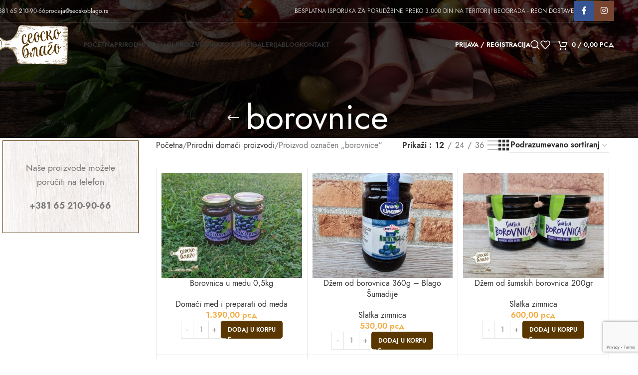

--- FILE ---
content_type: text/html; charset=UTF-8
request_url: https://www.seoskoblago.rs/oznaka-domacih-proizvoda/borovnice/
body_size: 30478
content:
<!DOCTYPE html>
<html lang="sr-RS">
<head>
	<meta charset="UTF-8">
	<link rel="profile" href="https://gmpg.org/xfn/11">
	<link rel="pingback" href="https://www.seoskoblago.rs/xmlrpc.php">

	<script>!function(e,c){e[c]=e[c]+(e[c]&&" ")+"quform-js"}(document.documentElement,"className");</script><meta name='robots' content='index, follow, max-image-preview:large, max-snippet:-1, max-video-preview:-1' />
	<style>img:is([sizes="auto" i], [sizes^="auto," i]) { contain-intrinsic-size: 3000px 1500px }</style>
	
	<!-- This site is optimized with the Yoast SEO plugin v25.2 - https://yoast.com/wordpress/plugins/seo/ -->
	<title>borovnice - Seosko blago</title><link rel="preload" data-rocket-preload as="style" href="https://fonts.googleapis.com/css?family=Jost%3A400%2C600%7CGreat%20Vibes%3A400&#038;display=swap" /><link rel="stylesheet" href="https://fonts.googleapis.com/css?family=Jost%3A400%2C600%7CGreat%20Vibes%3A400&#038;display=swap" media="print" onload="this.media='all'" /><noscript><link rel="stylesheet" href="https://fonts.googleapis.com/css?family=Jost%3A400%2C600%7CGreat%20Vibes%3A400&#038;display=swap" /></noscript>
	<link rel="canonical" href="https://www.seoskoblago.rs/oznaka-domacih-proizvoda/borovnice/" />
	<meta property="og:locale" content="sr_RS" />
	<meta property="og:type" content="article" />
	<meta property="og:title" content="borovnice - Seosko blago" />
	<meta property="og:url" content="https://www.seoskoblago.rs/oznaka-domacih-proizvoda/borovnice/" />
	<meta property="og:site_name" content="Seosko blago" />
	<meta name="twitter:card" content="summary_large_image" />
	<script type="application/ld+json" class="yoast-schema-graph">{"@context":"https://schema.org","@graph":[{"@type":"CollectionPage","@id":"https://www.seoskoblago.rs/oznaka-domacih-proizvoda/borovnice/","url":"https://www.seoskoblago.rs/oznaka-domacih-proizvoda/borovnice/","name":"borovnice - Seosko blago","isPartOf":{"@id":"https://www.seoskoblago.rs/#website"},"primaryImageOfPage":{"@id":"https://www.seoskoblago.rs/oznaka-domacih-proizvoda/borovnice/#primaryimage"},"image":{"@id":"https://www.seoskoblago.rs/oznaka-domacih-proizvoda/borovnice/#primaryimage"},"thumbnailUrl":"https://www.seoskoblago.rs/wp-content/uploads/2020/07/InShot_20220806_142857385.jpg","breadcrumb":{"@id":"https://www.seoskoblago.rs/oznaka-domacih-proizvoda/borovnice/#breadcrumb"},"inLanguage":"sr-RS"},{"@type":"ImageObject","inLanguage":"sr-RS","@id":"https://www.seoskoblago.rs/oznaka-domacih-proizvoda/borovnice/#primaryimage","url":"https://www.seoskoblago.rs/wp-content/uploads/2020/07/InShot_20220806_142857385.jpg","contentUrl":"https://www.seoskoblago.rs/wp-content/uploads/2020/07/InShot_20220806_142857385.jpg","width":1000,"height":750,"caption":"borovnica u medu"},{"@type":"BreadcrumbList","@id":"https://www.seoskoblago.rs/oznaka-domacih-proizvoda/borovnice/#breadcrumb","itemListElement":[{"@type":"ListItem","position":1,"name":"Home","item":"https://www.seoskoblago.rs/"},{"@type":"ListItem","position":2,"name":"borovnice"}]},{"@type":"WebSite","@id":"https://www.seoskoblago.rs/#website","url":"https://www.seoskoblago.rs/","name":"Seosko blago","description":"Prirodni domaći proizvodi bez aditiva i konzervansa","publisher":{"@id":"https://www.seoskoblago.rs/#organization"},"potentialAction":[{"@type":"SearchAction","target":{"@type":"EntryPoint","urlTemplate":"https://www.seoskoblago.rs/?s={search_term_string}"},"query-input":{"@type":"PropertyValueSpecification","valueRequired":true,"valueName":"search_term_string"}}],"inLanguage":"sr-RS"},{"@type":"Organization","@id":"https://www.seoskoblago.rs/#organization","name":"Seosko blago","url":"https://www.seoskoblago.rs/","logo":{"@type":"ImageObject","inLanguage":"sr-RS","@id":"https://www.seoskoblago.rs/#/schema/logo/image/","url":"https://www.seoskoblago.rs/wp-content/uploads/2020/06/logo-1.png","contentUrl":"https://www.seoskoblago.rs/wp-content/uploads/2020/06/logo-1.png","width":300,"height":163,"caption":"Seosko blago"},"image":{"@id":"https://www.seoskoblago.rs/#/schema/logo/image/"},"sameAs":["https://www.facebook.com/seoskoblago/","https://www.instagram.com/seoskoblago/"]}]}</script>
	<!-- / Yoast SEO plugin. -->


<link rel='dns-prefetch' href='//fonts.googleapis.com' />
<link href='https://fonts.gstatic.com' crossorigin rel='preconnect' />
<link rel="alternate" type="application/rss+xml" title="Seosko blago &raquo; dovod" href="https://www.seoskoblago.rs/feed/" />
<link rel="alternate" type="application/rss+xml" title="Seosko blago &raquo; dovod komentara" href="https://www.seoskoblago.rs/comments/feed/" />
<link rel="alternate" type="application/rss+xml" title="Seosko blago &raquo; dovod za borovnice Oznaka" href="https://www.seoskoblago.rs/oznaka-domacih-proizvoda/borovnice/feed/" />
<link data-minify="1" rel='stylesheet' id='themecomplete-epo-css' href='https://www.seoskoblago.rs/wp-content/cache/min/1/wp-content/plugins/woocommerce-tm-extra-product-options1/assets/css/epo.min.css?ver=1757505359' type='text/css' media='all' />
<style id='woocommerce-inline-inline-css' type='text/css'>
.woocommerce form .form-row .required { visibility: visible; }
</style>
<link data-minify="1" rel='stylesheet' id='quform-css' href='https://www.seoskoblago.rs/wp-content/cache/min/1/wp-content/plugins/quform/cache/quform.css?ver=1757505359' type='text/css' media='all' />
<style id='akismet-widget-style-inline-css' type='text/css'>

			.a-stats {
				--akismet-color-mid-green: #357b49;
				--akismet-color-white: #fff;
				--akismet-color-light-grey: #f6f7f7;

				max-width: 350px;
				width: auto;
			}

			.a-stats * {
				all: unset;
				box-sizing: border-box;
			}

			.a-stats strong {
				font-weight: 600;
			}

			.a-stats a.a-stats__link,
			.a-stats a.a-stats__link:visited,
			.a-stats a.a-stats__link:active {
				background: var(--akismet-color-mid-green);
				border: none;
				box-shadow: none;
				border-radius: 8px;
				color: var(--akismet-color-white);
				cursor: pointer;
				display: block;
				font-family: -apple-system, BlinkMacSystemFont, 'Segoe UI', 'Roboto', 'Oxygen-Sans', 'Ubuntu', 'Cantarell', 'Helvetica Neue', sans-serif;
				font-weight: 500;
				padding: 12px;
				text-align: center;
				text-decoration: none;
				transition: all 0.2s ease;
			}

			/* Extra specificity to deal with TwentyTwentyOne focus style */
			.widget .a-stats a.a-stats__link:focus {
				background: var(--akismet-color-mid-green);
				color: var(--akismet-color-white);
				text-decoration: none;
			}

			.a-stats a.a-stats__link:hover {
				filter: brightness(110%);
				box-shadow: 0 4px 12px rgba(0, 0, 0, 0.06), 0 0 2px rgba(0, 0, 0, 0.16);
			}

			.a-stats .count {
				color: var(--akismet-color-white);
				display: block;
				font-size: 1.5em;
				line-height: 1.4;
				padding: 0 13px;
				white-space: nowrap;
			}
		
</style>
<link data-minify="1" rel='stylesheet' id='js_composer_front-css' href='https://www.seoskoblago.rs/wp-content/cache/min/1/wp-content/plugins/js_composer/assets/css/js_composer.min.css?ver=1757505359' type='text/css' media='all' />
<link rel='stylesheet' id='wd-style-base-css' href='https://www.seoskoblago.rs/wp-content/themes/woodmart/css/parts/base.min.css?ver=8.2.2' type='text/css' media='all' />
<link rel='stylesheet' id='wd-helpers-wpb-elem-css' href='https://www.seoskoblago.rs/wp-content/themes/woodmart/css/parts/helpers-wpb-elem.min.css?ver=8.2.2' type='text/css' media='all' />
<link rel='stylesheet' id='wd-revolution-slider-css' href='https://www.seoskoblago.rs/wp-content/themes/woodmart/css/parts/int-rev-slider.min.css?ver=8.2.2' type='text/css' media='all' />
<link rel='stylesheet' id='wd-wpbakery-base-css' href='https://www.seoskoblago.rs/wp-content/themes/woodmart/css/parts/int-wpb-base.min.css?ver=8.2.2' type='text/css' media='all' />
<link rel='stylesheet' id='wd-wpbakery-base-deprecated-css' href='https://www.seoskoblago.rs/wp-content/themes/woodmart/css/parts/int-wpb-base-deprecated.min.css?ver=8.2.2' type='text/css' media='all' />
<link rel='stylesheet' id='wd-int-wordfence-css' href='https://www.seoskoblago.rs/wp-content/themes/woodmart/css/parts/int-wordfence.min.css?ver=8.2.2' type='text/css' media='all' />
<link rel='stylesheet' id='wd-notices-fixed-css' href='https://www.seoskoblago.rs/wp-content/themes/woodmart/css/parts/woo-opt-sticky-notices-old.min.css?ver=8.2.2' type='text/css' media='all' />
<link rel='stylesheet' id='wd-woocommerce-base-css' href='https://www.seoskoblago.rs/wp-content/themes/woodmart/css/parts/woocommerce-base.min.css?ver=8.2.2' type='text/css' media='all' />
<link rel='stylesheet' id='wd-mod-star-rating-css' href='https://www.seoskoblago.rs/wp-content/themes/woodmart/css/parts/mod-star-rating.min.css?ver=8.2.2' type='text/css' media='all' />
<link rel='stylesheet' id='wd-woocommerce-block-notices-css' href='https://www.seoskoblago.rs/wp-content/themes/woodmart/css/parts/woo-mod-block-notices.min.css?ver=8.2.2' type='text/css' media='all' />
<link rel='stylesheet' id='wd-widget-active-filters-css' href='https://www.seoskoblago.rs/wp-content/themes/woodmart/css/parts/woo-widget-active-filters.min.css?ver=8.2.2' type='text/css' media='all' />
<link rel='stylesheet' id='wd-woo-shop-predefined-css' href='https://www.seoskoblago.rs/wp-content/themes/woodmart/css/parts/woo-shop-predefined.min.css?ver=8.2.2' type='text/css' media='all' />
<link rel='stylesheet' id='wd-woo-shop-el-products-per-page-css' href='https://www.seoskoblago.rs/wp-content/themes/woodmart/css/parts/woo-shop-el-products-per-page.min.css?ver=8.2.2' type='text/css' media='all' />
<link rel='stylesheet' id='wd-woo-shop-page-title-css' href='https://www.seoskoblago.rs/wp-content/themes/woodmart/css/parts/woo-shop-page-title.min.css?ver=8.2.2' type='text/css' media='all' />
<link rel='stylesheet' id='wd-woo-mod-shop-loop-head-css' href='https://www.seoskoblago.rs/wp-content/themes/woodmart/css/parts/woo-mod-shop-loop-head.min.css?ver=8.2.2' type='text/css' media='all' />
<link rel='stylesheet' id='wd-woo-shop-el-order-by-css' href='https://www.seoskoblago.rs/wp-content/themes/woodmart/css/parts/woo-shop-el-order-by.min.css?ver=8.2.2' type='text/css' media='all' />
<link rel='stylesheet' id='wd-woo-shop-el-products-view-css' href='https://www.seoskoblago.rs/wp-content/themes/woodmart/css/parts/woo-shop-el-products-view.min.css?ver=8.2.2' type='text/css' media='all' />
<link rel='stylesheet' id='wd-header-base-css' href='https://www.seoskoblago.rs/wp-content/themes/woodmart/css/parts/header-base.min.css?ver=8.2.2' type='text/css' media='all' />
<link rel='stylesheet' id='wd-mod-tools-css' href='https://www.seoskoblago.rs/wp-content/themes/woodmart/css/parts/mod-tools.min.css?ver=8.2.2' type='text/css' media='all' />
<link rel='stylesheet' id='wd-header-elements-base-css' href='https://www.seoskoblago.rs/wp-content/themes/woodmart/css/parts/header-el-base.min.css?ver=8.2.2' type='text/css' media='all' />
<link rel='stylesheet' id='wd-social-icons-css' href='https://www.seoskoblago.rs/wp-content/themes/woodmart/css/parts/el-social-icons.min.css?ver=8.2.2' type='text/css' media='all' />
<link rel='stylesheet' id='wd-social-icons-styles-css' href='https://www.seoskoblago.rs/wp-content/themes/woodmart/css/parts/el-social-styles.min.css?ver=8.2.2' type='text/css' media='all' />
<link rel='stylesheet' id='wd-woo-mod-login-form-css' href='https://www.seoskoblago.rs/wp-content/themes/woodmart/css/parts/woo-mod-login-form.min.css?ver=8.2.2' type='text/css' media='all' />
<link rel='stylesheet' id='wd-header-my-account-css' href='https://www.seoskoblago.rs/wp-content/themes/woodmart/css/parts/header-el-my-account.min.css?ver=8.2.2' type='text/css' media='all' />
<link rel='stylesheet' id='wd-header-search-css' href='https://www.seoskoblago.rs/wp-content/themes/woodmart/css/parts/header-el-search.min.css?ver=8.2.2' type='text/css' media='all' />
<link rel='stylesheet' id='wd-wd-search-form-css' href='https://www.seoskoblago.rs/wp-content/themes/woodmart/css/parts/wd-search-form.min.css?ver=8.2.2' type='text/css' media='all' />
<link rel='stylesheet' id='wd-wd-search-results-css' href='https://www.seoskoblago.rs/wp-content/themes/woodmart/css/parts/wd-search-results.min.css?ver=8.2.2' type='text/css' media='all' />
<link rel='stylesheet' id='wd-wd-search-dropdown-css' href='https://www.seoskoblago.rs/wp-content/themes/woodmart/css/parts/wd-search-dropdown.min.css?ver=8.2.2' type='text/css' media='all' />
<link rel='stylesheet' id='wd-header-cart-css' href='https://www.seoskoblago.rs/wp-content/themes/woodmart/css/parts/header-el-cart.min.css?ver=8.2.2' type='text/css' media='all' />
<link rel='stylesheet' id='wd-widget-shopping-cart-css' href='https://www.seoskoblago.rs/wp-content/themes/woodmart/css/parts/woo-widget-shopping-cart.min.css?ver=8.2.2' type='text/css' media='all' />
<link rel='stylesheet' id='wd-widget-product-list-css' href='https://www.seoskoblago.rs/wp-content/themes/woodmart/css/parts/woo-widget-product-list.min.css?ver=8.2.2' type='text/css' media='all' />
<link rel='stylesheet' id='wd-header-mobile-nav-dropdown-css' href='https://www.seoskoblago.rs/wp-content/themes/woodmart/css/parts/header-el-mobile-nav-dropdown.min.css?ver=8.2.2' type='text/css' media='all' />
<link rel='stylesheet' id='wd-header-cart-side-css' href='https://www.seoskoblago.rs/wp-content/themes/woodmart/css/parts/header-el-cart-side.min.css?ver=8.2.2' type='text/css' media='all' />
<link rel='stylesheet' id='wd-page-title-css' href='https://www.seoskoblago.rs/wp-content/themes/woodmart/css/parts/page-title.min.css?ver=8.2.2' type='text/css' media='all' />
<link rel='stylesheet' id='wd-off-canvas-sidebar-css' href='https://www.seoskoblago.rs/wp-content/themes/woodmart/css/parts/opt-off-canvas-sidebar.min.css?ver=8.2.2' type='text/css' media='all' />
<link rel='stylesheet' id='wd-shop-filter-area-css' href='https://www.seoskoblago.rs/wp-content/themes/woodmart/css/parts/woo-shop-el-filters-area.min.css?ver=8.2.2' type='text/css' media='all' />
<link rel='stylesheet' id='wd-bordered-product-css' href='https://www.seoskoblago.rs/wp-content/themes/woodmart/css/parts/woo-opt-bordered-product.min.css?ver=8.2.2' type='text/css' media='all' />
<link rel='stylesheet' id='wd-product-loop-css' href='https://www.seoskoblago.rs/wp-content/themes/woodmart/css/parts/woo-product-loop.min.css?ver=8.2.2' type='text/css' media='all' />
<link rel='stylesheet' id='wd-product-loop-standard-css' href='https://www.seoskoblago.rs/wp-content/themes/woodmart/css/parts/woo-product-loop-standard.min.css?ver=8.2.2' type='text/css' media='all' />
<link rel='stylesheet' id='wd-woo-mod-add-btn-replace-css' href='https://www.seoskoblago.rs/wp-content/themes/woodmart/css/parts/woo-mod-add-btn-replace.min.css?ver=8.2.2' type='text/css' media='all' />
<link rel='stylesheet' id='wd-woo-mod-quantity-css' href='https://www.seoskoblago.rs/wp-content/themes/woodmart/css/parts/woo-mod-quantity.min.css?ver=8.2.2' type='text/css' media='all' />
<link rel='stylesheet' id='wd-woo-mod-quantity-overlap-css' href='https://www.seoskoblago.rs/wp-content/themes/woodmart/css/parts/woo-mod-quantity-overlap.min.css?ver=8.2.2' type='text/css' media='all' />
<link rel='stylesheet' id='wd-categories-loop-default-css' href='https://www.seoskoblago.rs/wp-content/themes/woodmart/css/parts/woo-categories-loop-default-old.min.css?ver=8.2.2' type='text/css' media='all' />
<link rel='stylesheet' id='wd-woo-categories-loop-css' href='https://www.seoskoblago.rs/wp-content/themes/woodmart/css/parts/woo-categories-loop.min.css?ver=8.2.2' type='text/css' media='all' />
<link rel='stylesheet' id='wd-categories-loop-css' href='https://www.seoskoblago.rs/wp-content/themes/woodmart/css/parts/woo-categories-loop-old.min.css?ver=8.2.2' type='text/css' media='all' />
<link rel='stylesheet' id='wd-sticky-loader-css' href='https://www.seoskoblago.rs/wp-content/themes/woodmart/css/parts/mod-sticky-loader.min.css?ver=8.2.2' type='text/css' media='all' />
<link rel='stylesheet' id='wd-mfp-popup-css' href='https://www.seoskoblago.rs/wp-content/themes/woodmart/css/parts/lib-magnific-popup.min.css?ver=8.2.2' type='text/css' media='all' />
<link rel='stylesheet' id='wd-woo-mod-product-labels-css' href='https://www.seoskoblago.rs/wp-content/themes/woodmart/css/parts/woo-mod-product-labels.min.css?ver=8.2.2' type='text/css' media='all' />
<link rel='stylesheet' id='wd-woo-mod-product-labels-round-css' href='https://www.seoskoblago.rs/wp-content/themes/woodmart/css/parts/woo-mod-product-labels-round.min.css?ver=8.2.2' type='text/css' media='all' />
<link rel='stylesheet' id='wd-footer-base-css' href='https://www.seoskoblago.rs/wp-content/themes/woodmart/css/parts/footer-base.min.css?ver=8.2.2' type='text/css' media='all' />
<link rel='stylesheet' id='wd-scroll-top-css' href='https://www.seoskoblago.rs/wp-content/themes/woodmart/css/parts/opt-scrolltotop.min.css?ver=8.2.2' type='text/css' media='all' />
<link rel='stylesheet' id='wd-header-my-account-sidebar-css' href='https://www.seoskoblago.rs/wp-content/themes/woodmart/css/parts/header-el-my-account-sidebar.min.css?ver=8.2.2' type='text/css' media='all' />
<link rel='stylesheet' id='wd-shop-off-canvas-sidebar-css' href='https://www.seoskoblago.rs/wp-content/themes/woodmart/css/parts/opt-shop-off-canvas-sidebar.min.css?ver=8.2.2' type='text/css' media='all' />
<link rel='stylesheet' id='wd-cookies-popup-css' href='https://www.seoskoblago.rs/wp-content/themes/woodmart/css/parts/opt-cookies.min.css?ver=8.2.2' type='text/css' media='all' />
<link rel='stylesheet' id='wd-bottom-toolbar-css' href='https://www.seoskoblago.rs/wp-content/themes/woodmart/css/parts/opt-bottom-toolbar.min.css?ver=8.2.2' type='text/css' media='all' />
<link data-minify="1" rel='stylesheet' id='xts-style-theme_settings_default-css' href='https://www.seoskoblago.rs/wp-content/cache/min/1/wp-content/uploads/2025/06/xts-theme_settings_default-1751265962.css?ver=1757505359' type='text/css' media='all' />

<script type="text/template" id="tmpl-variation-template">
	<div class="woocommerce-variation-description">{{{ data.variation.variation_description }}}</div>
	<div class="woocommerce-variation-price">{{{ data.variation.price_html }}}</div>
	<div class="woocommerce-variation-availability">{{{ data.variation.availability_html }}}</div>
</script>
<script type="text/template" id="tmpl-unavailable-variation-template">
	<p role="alert">Žao nam je, ovaj proizvod nije dostupan. Odaberite drugu kombinaciju.</p>
</script>
<script type="text/javascript" src="https://www.seoskoblago.rs/wp-includes/js/jquery/jquery.min.js?ver=3.7.1" id="jquery-core-js"></script>
<script type="text/javascript" src="https://www.seoskoblago.rs/wp-includes/js/jquery/jquery-migrate.min.js?ver=3.4.1" id="jquery-migrate-js"></script>
<script type="text/javascript" src="https://www.seoskoblago.rs/wp-includes/js/underscore.min.js?ver=1.13.7" id="underscore-js"></script>
<script type="text/javascript" id="wp-util-js-extra">
/* <![CDATA[ */
var _wpUtilSettings = {"ajax":{"url":"\/wp-admin\/admin-ajax.php"}};
/* ]]> */
</script>
<script type="text/javascript" src="https://www.seoskoblago.rs/wp-includes/js/wp-util.min.js?ver=6.8.3" id="wp-util-js"></script>
<script type="text/javascript" src="https://www.seoskoblago.rs/wp-content/plugins/woocommerce/assets/js/jquery-blockui/jquery.blockUI.min.js?ver=2.7.0-wc.9.8.5" id="jquery-blockui-js" data-wp-strategy="defer"></script>
<script type="text/javascript" id="wc-add-to-cart-js-extra">
/* <![CDATA[ */
var wc_add_to_cart_params = {"ajax_url":"\/wp-admin\/admin-ajax.php","wc_ajax_url":"\/?wc-ajax=%%endpoint%%","i18n_view_cart":"Pregled korpe","cart_url":"https:\/\/www.seoskoblago.rs\/korpa\/","is_cart":"","cart_redirect_after_add":"no"};
/* ]]> */
</script>
<script type="text/javascript" src="https://www.seoskoblago.rs/wp-content/plugins/woocommerce/assets/js/frontend/add-to-cart.min.js?ver=9.8.5" id="wc-add-to-cart-js" data-wp-strategy="defer"></script>
<script type="text/javascript" src="https://www.seoskoblago.rs/wp-content/plugins/woocommerce/assets/js/js-cookie/js.cookie.min.js?ver=2.1.4-wc.9.8.5" id="js-cookie-js" defer="defer" data-wp-strategy="defer"></script>
<script type="text/javascript" id="woocommerce-js-extra">
/* <![CDATA[ */
var woocommerce_params = {"ajax_url":"\/wp-admin\/admin-ajax.php","wc_ajax_url":"\/?wc-ajax=%%endpoint%%","i18n_password_show":"Show password","i18n_password_hide":"Hide password"};
/* ]]> */
</script>
<script type="text/javascript" src="https://www.seoskoblago.rs/wp-content/plugins/woocommerce/assets/js/frontend/woocommerce.min.js?ver=9.8.5" id="woocommerce-js" defer="defer" data-wp-strategy="defer"></script>
<script data-minify="1" type="text/javascript" src="https://www.seoskoblago.rs/wp-content/cache/min/1/wp-content/plugins/js_composer/assets/js/vendors/woocommerce-add-to-cart.js?ver=1757505359" id="vc_woocommerce-add-to-cart-js-js"></script>
<script type="text/javascript" src="https://www.seoskoblago.rs/wp-content/themes/woodmart/js/libs/device.min.js?ver=8.2.2" id="wd-device-library-js"></script>
<script type="text/javascript" src="https://www.seoskoblago.rs/wp-content/themes/woodmart/js/scripts/global/scrollBar.min.js?ver=8.2.2" id="wd-scrollbar-js"></script>
<script></script><link rel="https://api.w.org/" href="https://www.seoskoblago.rs/wp-json/" /><link rel="alternate" title="JSON" type="application/json" href="https://www.seoskoblago.rs/wp-json/wp/v2/product_tag/114" /><link rel="EditURI" type="application/rsd+xml" title="RSD" href="https://www.seoskoblago.rs/xmlrpc.php?rsd" />
<meta name="generator" content="WordPress 6.8.3" />
<meta name="generator" content="WooCommerce 9.8.5" />
<!-- Global site tag (gtag.js) - Google Analytics -->
<script async src="https://www.googletagmanager.com/gtag/js?id=G-4TMN939KFX"></script>
<script>
  window.dataLayer = window.dataLayer || [];
  function gtag(){dataLayer.push(arguments);}
  gtag('js', new Date());

  gtag('config', 'G-4TMN939KFX');
</script>

<!-- Meta Pixel Code -->
<script>
!function(f,b,e,v,n,t,s)
{if(f.fbq)return;n=f.fbq=function(){n.callMethod?
n.callMethod.apply(n,arguments):n.queue.push(arguments)};
if(!f._fbq)f._fbq=n;n.push=n;n.loaded=!0;n.version='2.0';
n.queue=[];t=b.createElement(e);t.async=!0;
t.src=v;s=b.getElementsByTagName(e)[0];
s.parentNode.insertBefore(t,s)}(window, document,'script',
'https://connect.facebook.net/en_US/fbevents.js');
fbq('init', '3226053904350089');
fbq('track', 'PageView');
</script>
<noscript><img height="1" width="1" style="display:none"
src="https://www.facebook.com/tr?id=3226053904350089&ev=PageView&noscript=1"
/></noscript>
<!-- End Meta Pixel Code -->					<meta name="viewport" content="width=device-width, initial-scale=1.0, maximum-scale=1.0, user-scalable=no">
										<noscript><style>.woocommerce-product-gallery{ opacity: 1 !important; }</style></noscript>
	
<!-- Meta Pixel Code -->
<script type='text/javascript'>
!function(f,b,e,v,n,t,s){if(f.fbq)return;n=f.fbq=function(){n.callMethod?
n.callMethod.apply(n,arguments):n.queue.push(arguments)};if(!f._fbq)f._fbq=n;
n.push=n;n.loaded=!0;n.version='2.0';n.queue=[];t=b.createElement(e);t.async=!0;
t.src=v;s=b.getElementsByTagName(e)[0];s.parentNode.insertBefore(t,s)}(window,
document,'script','https://connect.facebook.net/en_US/fbevents.js');
</script>
<!-- End Meta Pixel Code -->
<script type='text/javascript'>var url = window.location.origin + '?ob=open-bridge';
            fbq('set', 'openbridge', '3226053904350089', url);
fbq('init', '3226053904350089', {}, {
    "agent": "wordpress-6.8.3-4.1.5"
})</script><script type='text/javascript'>
    fbq('track', 'PageView', []);
  </script>			<script  type="text/javascript">
				!function(f,b,e,v,n,t,s){if(f.fbq)return;n=f.fbq=function(){n.callMethod?
					n.callMethod.apply(n,arguments):n.queue.push(arguments)};if(!f._fbq)f._fbq=n;
					n.push=n;n.loaded=!0;n.version='2.0';n.queue=[];t=b.createElement(e);t.async=!0;
					t.src=v;s=b.getElementsByTagName(e)[0];s.parentNode.insertBefore(t,s)}(window,
					document,'script','https://connect.facebook.net/en_US/fbevents.js');
			</script>
			<!-- WooCommerce Facebook Integration Begin -->
			<script  type="text/javascript">

			fbq('init', '3226053904350089', {}, {
    "agent": "woocommerce-9.8.5-3.5.2"
});

				fbq( 'track', 'PageView', {
    "source": "woocommerce",
    "version": "9.8.5",
    "pluginVersion": "3.5.2"
} );

				document.addEventListener( 'DOMContentLoaded', function() {
					// Insert placeholder for events injected when a product is added to the cart through AJAX.
					document.body.insertAdjacentHTML( 'beforeend', '<div class=\"wc-facebook-pixel-event-placeholder\"></div>' );
				}, false );

			</script>
			<!-- WooCommerce Facebook Integration End -->
			<meta name="generator" content="Powered by WPBakery Page Builder - drag and drop page builder for WordPress."/>
<meta name="generator" content="Powered by Slider Revolution 6.7.34 - responsive, Mobile-Friendly Slider Plugin for WordPress with comfortable drag and drop interface." />
<link rel="icon" href="https://www.seoskoblago.rs/wp-content/uploads/2020/06/favicon.png" sizes="32x32" />
<link rel="icon" href="https://www.seoskoblago.rs/wp-content/uploads/2020/06/favicon.png" sizes="192x192" />
<link rel="apple-touch-icon" href="https://www.seoskoblago.rs/wp-content/uploads/2020/06/favicon.png" />
<meta name="msapplication-TileImage" content="https://www.seoskoblago.rs/wp-content/uploads/2020/06/favicon.png" />
<script>function setREVStartSize(e){
			//window.requestAnimationFrame(function() {
				window.RSIW = window.RSIW===undefined ? window.innerWidth : window.RSIW;
				window.RSIH = window.RSIH===undefined ? window.innerHeight : window.RSIH;
				try {
					var pw = document.getElementById(e.c).parentNode.offsetWidth,
						newh;
					pw = pw===0 || isNaN(pw) || (e.l=="fullwidth" || e.layout=="fullwidth") ? window.RSIW : pw;
					e.tabw = e.tabw===undefined ? 0 : parseInt(e.tabw);
					e.thumbw = e.thumbw===undefined ? 0 : parseInt(e.thumbw);
					e.tabh = e.tabh===undefined ? 0 : parseInt(e.tabh);
					e.thumbh = e.thumbh===undefined ? 0 : parseInt(e.thumbh);
					e.tabhide = e.tabhide===undefined ? 0 : parseInt(e.tabhide);
					e.thumbhide = e.thumbhide===undefined ? 0 : parseInt(e.thumbhide);
					e.mh = e.mh===undefined || e.mh=="" || e.mh==="auto" ? 0 : parseInt(e.mh,0);
					if(e.layout==="fullscreen" || e.l==="fullscreen")
						newh = Math.max(e.mh,window.RSIH);
					else{
						e.gw = Array.isArray(e.gw) ? e.gw : [e.gw];
						for (var i in e.rl) if (e.gw[i]===undefined || e.gw[i]===0) e.gw[i] = e.gw[i-1];
						e.gh = e.el===undefined || e.el==="" || (Array.isArray(e.el) && e.el.length==0)? e.gh : e.el;
						e.gh = Array.isArray(e.gh) ? e.gh : [e.gh];
						for (var i in e.rl) if (e.gh[i]===undefined || e.gh[i]===0) e.gh[i] = e.gh[i-1];
											
						var nl = new Array(e.rl.length),
							ix = 0,
							sl;
						e.tabw = e.tabhide>=pw ? 0 : e.tabw;
						e.thumbw = e.thumbhide>=pw ? 0 : e.thumbw;
						e.tabh = e.tabhide>=pw ? 0 : e.tabh;
						e.thumbh = e.thumbhide>=pw ? 0 : e.thumbh;
						for (var i in e.rl) nl[i] = e.rl[i]<window.RSIW ? 0 : e.rl[i];
						sl = nl[0];
						for (var i in nl) if (sl>nl[i] && nl[i]>0) { sl = nl[i]; ix=i;}
						var m = pw>(e.gw[ix]+e.tabw+e.thumbw) ? 1 : (pw-(e.tabw+e.thumbw)) / (e.gw[ix]);
						newh =  (e.gh[ix] * m) + (e.tabh + e.thumbh);
					}
					var el = document.getElementById(e.c);
					if (el!==null && el) el.style.height = newh+"px";
					el = document.getElementById(e.c+"_wrapper");
					if (el!==null && el) {
						el.style.height = newh+"px";
						el.style.display = "block";
					}
				} catch(e){
					console.log("Failure at Presize of Slider:" + e)
				}
			//});
		  };</script>
<style>
		
		</style><noscript><style> .wpb_animate_when_almost_visible { opacity: 1; }</style></noscript><script class="tm-hidden" type="text/template" id="tmpl-tc-cart-options-popup">
    <div class='header'>
        <h3>{{{ data.title }}}</h3>
    </div>
    <div id='{{{ data.id }}}' class='float_editbox'>{{{ data.html }}}</div>
    <div class='footer'>
        <div class='inner'>
            <span class='tm-button button button-secondary button-large floatbox-cancel'>{{{ data.close }}}</span>
        </div>
    </div>
</script>
<script class="tm-hidden" type="text/template" id="tmpl-tc-lightbox">
    <div class="tc-lightbox-wrap">
        <span class="tc-lightbox-button tcfa tcfa-search tc-transition tcinit"></span>
    </div>
</script>
<script class="tm-hidden" type="text/template" id="tmpl-tc-lightbox-zoom">
    <span class="tc-lightbox-button-close tcfa tcfa-times"></span>
    {{{ data.img }}}
</script>
<script class="tm-hidden" type="text/template" id="tmpl-tc-final-totals">
    <dl class="tm-extra-product-options-totals tm-custom-price-totals">
        <# if (data.show_unit_price==true){ #>    	<dt class="tm-unit-price">{{{ data.unit_price }}}</dt>
    	<dd class="tm-unit-price">
    		<span class="price amount options">{{{ data.formatted_unit_price }}}</span>
    	</dd>    	<# } #>
    	<# if (data.show_options_total==true){ #>    	<dt class="tm-options-totals">{{{ data.options_total }}}</dt>
    	<dd class="tm-options-totals">
    		<span class="price amount options">{{{ data.formatted_options_total }}}</span>
    	</dd>    	<# } #>
    	<# if (data.show_fees_total==true){ #>    	<dt class="tm-fee-totals">{{{ data.fees_total }}}</dt>
    	<dd class="tm-fee-totals">
    		<span class="price amount fees">{{{ data.formatted_fees_total }}}</span>
    	</dd>    	<# } #>
    	<# if (data.show_extra_fee==true){ #>    	<dt class="tm-extra-fee">{{{ data.extra_fee }}}</dt>
    	<dd class="tm-extra-fee">
    		<span class="price amount options extra-fee">{{{ data.formatted_extra_fee }}}</span>
    	</dd>    	<# } #>
    	<# if (data.show_final_total==true){ #>    	<dt class="tm-final-totals">{{{ data.final_total }}}</dt>
    	<dd class="tm-final-totals">
    		<span class="price amount final">{{{ data.formatted_final_total }}}</span>
    	</dd>    	<# } #>
            </dl>
</script>
<script class="tm-hidden" type="text/template" id="tmpl-tc-price">
    <span class="amount">{{{ data.price.price }}}</span>
</script>
<script class="tm-hidden" type="text/template" id="tmpl-tc-sale-price">
    <del>
        <span class="tc-original-price amount">{{{ data.price.original_price }}}</span>
    </del>
    <ins>
        <span class="amount">{{{ data.price.price }}}</span>
    </ins>
</script>
<script class="tm-hidden" type="text/template" id="tmpl-tc-section-pop-link">
    <div id="tm-section-pop-up" class="tm-extra-product-options flasho tm_wrapper tm-section-pop-up single tm-animated appear">
        <div class='header'><h3>{{{ data.title }}}</h3></div>
        <div class="float_editbox" id="temp_for_floatbox_insert"></div>
        <div class='footer'>
            <div class='inner'>
                <span class='tm-button button button-secondary button-large floatbox-cancel'>{{{ data.close }}}</span>
            </div>
        </div>
    </div>
</script>
<script class="tm-hidden" type="text/template" id="tmpl-tc-floating-box-nks">
    <# if (data.values.length) {#>
    {{{ data.html_before }}}
    <div class="tc-row tm-fb-labels">
        <span class="tc-cell tc-col-3 tm-fb-title">{{{ data.option_label }}}</span>
        <span class="tc-cell tc-col-3 tm-fb-value">{{{ data.option_value }}}</span>
        <span class="tc-cell tc-col-3 tm-fb-quantity">{{{ data.option__qty }}}</span>
        <span class="tc-cell tc-col-3 tm-fb-price">{{{ data.option_lpric }}}</span>
    </div>
    <# for (var i = 0; i < data.values.length; i++) { #>
        <# if (data.values[i].label_show=='' || data.values[i].value_show=='') {#>
	<div class="tc-row">
            <# if (data.values[i].label_show=='') {#>
        <span class="tc-cell tc-col-3 tm-fb-title">{{{ data.values[i].title }}}</span>
            <# } #>
            <# if (data.values[i].value_show=='') {#>
        <span class="tc-cell tc-col-3 tm-fb-value">{{{ data.values[i].value }}}</span>
            <# } #>
        <span class="tc-cell tc-col-3 tm-fb-quantity">{{{ data.values[i].quantity }}}</span>
        <span class="tc-cell tc-col-3 tm-fb-price">{{{ data.values[i].price }}}</span>
    </div>
        <# } #>
    <# } #>
    {{{ data.html_after }}}
    {{{ data.totals }}}
    <# }#>
</script>
<script class="tm-hidden" type="text/template" id="tmpl-tc-floating-box">
    <# if (data.values.length) {#>
    {{{ data.html_before }}}
    <dl class="tm-fb">
        <# for (var i = 0; i < data.values.length; i++) { #>
            <# if (data.values[i].label_show=='') {#>
        <dt class="tm-fb-title">{{{ data.values[i].title }}}</dt>
            <# } #>
            <# if (data.values[i].value_show=='') {#>
        <dd class="tm-fb-value">{{{ data.values[i].value }}}</dd>
            <# } #>
        <# } #>
    </dl>
    {{{ data.html_after }}}
    {{{ data.totals }}}
    <# }#>
</script>
<script class="tm-hidden" type="text/template" id="tmpl-tc-chars-remanining">
    <span class="tc-chars">
		<span class="tc-chars-remanining">{{{ data.maxlength }}}</span>
		<span class="tc-remaining"> {{{ data.characters_remaining }}}</span>
	</span>
</script>
<script class="tm-hidden" type="text/template" id="tmpl-tc-formatted-price"><# if (data.customer_price_format_wrap_start) {#>
    {{{ data.customer_price_format_wrap_start }}}
    <# } #>&lt;span class=&quot;woocommerce-Price-amount amount&quot;&gt;&lt;bdi&gt;{{{ data.price }}}&nbsp;&lt;span class=&quot;woocommerce-Price-currencySymbol&quot;&gt;&#1088;&#1089;&#1076;&lt;/span&gt;&lt;/bdi&gt;&lt;/span&gt;<# if (data.customer_price_format_wrap_end) {#>
    {{{ data.customer_price_format_wrap_end }}}
    <# } #></script>
<script class="tm-hidden" type="text/template" id="tmpl-tc-formatted-sale-price"><# if (data.customer_price_format_wrap_start) {#>
    {{{ data.customer_price_format_wrap_start }}}
    <# } #>&lt;del aria-hidden=&quot;true&quot;&gt;&lt;span class=&quot;woocommerce-Price-amount amount&quot;&gt;&lt;bdi&gt;{{{ data.price }}}&nbsp;&lt;span class=&quot;woocommerce-Price-currencySymbol&quot;&gt;&#1088;&#1089;&#1076;&lt;/span&gt;&lt;/bdi&gt;&lt;/span&gt;&lt;/del&gt; &lt;span class=&quot;screen-reader-text&quot;&gt;Originalna cena je bila: {{{ data.price }}}&nbsp;&#1088;&#1089;&#1076;.&lt;/span&gt;&lt;ins aria-hidden=&quot;true&quot;&gt;&lt;span class=&quot;woocommerce-Price-amount amount&quot;&gt;&lt;bdi&gt;{{{ data.sale_price }}}&nbsp;&lt;span class=&quot;woocommerce-Price-currencySymbol&quot;&gt;&#1088;&#1089;&#1076;&lt;/span&gt;&lt;/bdi&gt;&lt;/span&gt;&lt;/ins&gt;&lt;span class=&quot;screen-reader-text&quot;&gt;Trenutna cena je: {{{ data.sale_price }}}&nbsp;&#1088;&#1089;&#1076;.&lt;/span&gt;<# if (data.customer_price_format_wrap_end) {#>
    {{{ data.customer_price_format_wrap_end }}}
    <# } #></script>
<script class="tm-hidden" type="text/template" id="tmpl-tc-upload-messages">
    <div class="header">
        <h3>{{{ data.title }}}</h3>
    </div>
    <div class="float_editbox" id="temp_for_floatbox_insert">
        <div class="tc-upload-messages">
            <div class="tc-upload-message">{{{ data.message }}}</div>
            <# for (var i in data.files) {
                if (data.files.hasOwnProperty(i)) {#>
                <div class="tc-upload-files">{{{ data.files[i] }}}</div>
                <# }
            }#>
        </div>
    </div>
    <div class="footer">
        <div class="inner">
            &nbsp;
        </div>
    </div>
</script>			<style id="wd-style-header_376774-css" data-type="wd-style-header_376774">
				:root{
	--wd-top-bar-h: 45px;
	--wd-top-bar-sm-h: .00001px;
	--wd-top-bar-sticky-h: .00001px;
	--wd-top-bar-brd-w: 1px;

	--wd-header-general-h: 90px;
	--wd-header-general-sm-h: 60px;
	--wd-header-general-sticky-h: 60px;
	--wd-header-general-brd-w: .00001px;

	--wd-header-bottom-h: .00001px;
	--wd-header-bottom-sm-h: .00001px;
	--wd-header-bottom-sticky-h: .00001px;
	--wd-header-bottom-brd-w: .00001px;

	--wd-header-clone-h: .00001px;

	--wd-header-brd-w: calc(var(--wd-top-bar-brd-w) + var(--wd-header-general-brd-w) + var(--wd-header-bottom-brd-w));
	--wd-header-h: calc(var(--wd-top-bar-h) + var(--wd-header-general-h) + var(--wd-header-bottom-h) + var(--wd-header-brd-w));
	--wd-header-sticky-h: calc(var(--wd-top-bar-sticky-h) + var(--wd-header-general-sticky-h) + var(--wd-header-bottom-sticky-h) + var(--wd-header-clone-h) + var(--wd-header-brd-w));
	--wd-header-sm-h: calc(var(--wd-top-bar-sm-h) + var(--wd-header-general-sm-h) + var(--wd-header-bottom-sm-h) + var(--wd-header-brd-w));
}

.whb-top-bar .wd-dropdown {
	margin-top: 2.5px;
}

.whb-top-bar .wd-dropdown:after {
	height: 12.5px;
}


.whb-sticked .whb-general-header .wd-dropdown:not(.sub-sub-menu) {
	margin-top: 10px;
}

.whb-sticked .whb-general-header .wd-dropdown:not(.sub-sub-menu):after {
	height: 20px;
}

:root:has(.whb-top-bar.whb-border-boxed) {
	--wd-top-bar-brd-w: .00001px;
}

@media (max-width: 1024px) {
:root:has(.whb-top-bar.whb-hidden-mobile) {
	--wd-top-bar-brd-w: .00001px;
}
}


:root:has(.whb-header-bottom.whb-border-boxed) {
	--wd-header-bottom-brd-w: .00001px;
}

@media (max-width: 1024px) {
:root:has(.whb-header-bottom.whb-hidden-mobile) {
	--wd-header-bottom-brd-w: .00001px;
}
}



		.whb-top-bar-inner { border-color: rgba(255, 255, 255, 0.25);border-bottom-width: 1px;border-bottom-style: solid; }
.whb-3i0m2ks4jpyzs8sxesds form.searchform {
	--wd-form-height: 46px;
}
.whb-general-header {
	border-bottom-width: 0px;border-bottom-style: solid;
}

.whb-header-bottom {
	border-color: rgba(230, 230, 230, 1);border-bottom-width: 1px;border-bottom-style: solid;
}
			</style>
			<meta name="generator" content="WP Rocket 3.18.3" data-wpr-features="wpr_minify_js wpr_minify_css wpr_preload_links wpr_desktop" /></head>

<body class="archive tax-product_tag term-borovnice term-114 wp-theme-woodmart theme-woodmart woocommerce woocommerce-page woocommerce-no-js wrapper-full-width  categories-accordion-on woodmart-archive-shop woodmart-ajax-shop-on notifications-sticky sticky-toolbar-on wd-header-overlap dropdowns-color-light wpb-js-composer js-comp-ver-8.4.1 vc_responsive">
			<script type="text/javascript" id="wd-flicker-fix">// Flicker fix.</script>
<!-- Meta Pixel Code -->
<noscript>
<img height="1" width="1" style="display:none" alt="fbpx"
src="https://www.facebook.com/tr?id=3226053904350089&ev=PageView&noscript=1" />
</noscript>
<!-- End Meta Pixel Code -->
	
	
	<div data-rocket-location-hash="2b4a26798a2571018e38594742487c70" class="wd-page-wrapper website-wrapper">
									<header data-rocket-location-hash="cb53663c1dc2fe135594570076b363ab" class="whb-header whb-header_376774 whb-overcontent whb-sticky-shadow whb-scroll-slide whb-sticky-real">
					<div data-rocket-location-hash="bbe49e9e3df14a896b564b3512d39a74" class="whb-main-header">
	
<div class="whb-row whb-top-bar whb-not-sticky-row whb-without-bg whb-border-boxed whb-color-light whb-hidden-mobile whb-flex-flex-middle">
	<div class="container">
		<div class="whb-flex-row whb-top-bar-inner">
			<div class="whb-column whb-col-left whb-column5 whb-visible-lg">
	
<div class="wd-header-text reset-last-child whb-mgm18qyb3yce3djrkn5d">+381 65 210-90-66</div>

<div class="wd-header-text reset-last-child whb-pu88blz1sby2457nhpzp"><a href="mailto:prodaja@seoskoblago.rs">prodaja@seoskoblago.rs</a></div>
</div>
<div class="whb-column whb-col-center whb-column6 whb-visible-lg whb-empty-column">
	</div>
<div class="whb-column whb-col-right whb-column7 whb-visible-lg">
	
<div class="wd-header-text reset-last-child whb-y4ro7npestv02kyrww49">BESPLATNA ISPORUKA ZA PORUDŽBINE PREKO 3.000 DIN NA TERITORIJI BEOGRADA - <a href="https://www.seoskoblago.rs/kako-kupiti/#reondostave" target="_blank" rel="noopener">REON DOSTAVE</a></div>
			<div
						class=" wd-social-icons  wd-style-colored social-follow wd-shape-square  whb-pg6qt8gfww4esd6bvu9l color-scheme-light text-center">
				
				
									<a rel="noopener noreferrer nofollow" href="https://www.facebook.com/seoskoblago/" target="_blank" class=" wd-social-icon social-facebook" aria-label="Facebook social link">
						<span class="wd-icon"></span>
											</a>
				
				
				
				
									<a rel="noopener noreferrer nofollow" href="https://www.instagram.com/seoskoblago/" target="_blank" class=" wd-social-icon social-instagram" aria-label="Instagram social link">
						<span class="wd-icon"></span>
											</a>
				
				
				
				
				
				
				
				
				
				
				
				
				
				
				
				
				
				
				
				
				
				
			</div>

		</div>
<div class="whb-column whb-col-mobile whb-column_mobile1 whb-hidden-lg whb-empty-column">
	</div>
		</div>
	</div>
</div>

<div class="whb-row whb-general-header whb-sticky-row whb-without-bg whb-without-border whb-color-light whb-flex-flex-middle">
	<div class="container">
		<div class="whb-flex-row whb-general-header-inner">
			<div class="whb-column whb-col-left whb-column8 whb-visible-lg">
	<div class="site-logo whb-gs8bcnxektjsro21n657">
	<a href="https://www.seoskoblago.rs/" class="wd-logo wd-main-logo" rel="home" aria-label="Site logo">
		<img src="https://www.seoskoblago.rs/wp-content/uploads/2020/06/logo-1.png" alt="Seosko blago" style="max-width: 180px;" loading="lazy" />	</a>
	</div>

<div class="whb-space-element whb-b51hbxbg8h22qn4yrxf1 " style="width:30px;"></div>
</div>
<div class="whb-column whb-col-center whb-column9 whb-visible-lg">
	<div class="wd-header-nav wd-header-main-nav text-left wd-design-1 whb-6kgdkbvf12frej4dofvj" role="navigation" aria-label="Main navigation">
	<ul id="menu-glavni-meni" class="menu wd-nav wd-nav-main wd-style-default wd-gap-s"><li id="menu-item-2708" class="menu-item menu-item-type-post_type menu-item-object-page menu-item-home menu-item-2708 item-level-0 menu-simple-dropdown wd-event-hover" ><a href="https://www.seoskoblago.rs/" class="woodmart-nav-link"><span class="nav-link-text">Početna</span></a></li>
<li id="menu-item-2710" class="menu-item menu-item-type-post_type menu-item-object-page menu-item-has-children menu-item-2710 item-level-0 menu-simple-dropdown wd-event-hover" ><a href="https://www.seoskoblago.rs/prirodni-domaci-proizvodi/" class="woodmart-nav-link"><span class="nav-link-text">Prirodni domaći proizvodi</span></a><div class="color-scheme-light wd-design-default wd-dropdown-menu wd-dropdown"><div data-rocket-location-hash="86b75d77d2c73fd7255b70f5546d37fa" class="container wd-entry-content">
<ul class="wd-sub-menu color-scheme-light">
	<li id="menu-item-2724" class="menu-item menu-item-type-taxonomy menu-item-object-product_cat menu-item-2724 item-level-1 wd-event-hover" ><a href="https://www.seoskoblago.rs/domaci-proizvodi/domaci-suhomesnati-proizvodi/" class="woodmart-nav-link">Domaći suhomesnati proizvodi</a></li>
	<li id="menu-item-2721" class="menu-item menu-item-type-taxonomy menu-item-object-product_cat menu-item-has-children menu-item-2721 item-level-1 wd-event-hover" ><a href="https://www.seoskoblago.rs/domaci-proizvodi/mlecni-proizvodi/" class="woodmart-nav-link">Mlečni proizvodi</a>
	<ul class="sub-sub-menu wd-dropdown">
		<li id="menu-item-2722" class="menu-item menu-item-type-taxonomy menu-item-object-product_cat menu-item-2722 item-level-2 wd-event-hover" ><a href="https://www.seoskoblago.rs/domaci-proizvodi/mlecni-proizvodi/proizvodi-od-kozijeg-mleka/" class="woodmart-nav-link">Proizvodi od kozijeg mleka</a></li>
	</ul>
</li>
	<li id="menu-item-2725" class="menu-item menu-item-type-taxonomy menu-item-object-product_cat menu-item-has-children menu-item-2725 item-level-1 wd-event-hover" ><a href="https://www.seoskoblago.rs/domaci-proizvodi/zimnica/" class="woodmart-nav-link">Zimnica</a>
	<ul class="sub-sub-menu wd-dropdown">
		<li id="menu-item-8147" class="menu-item menu-item-type-taxonomy menu-item-object-product_cat menu-item-8147 item-level-2 wd-event-hover" ><a href="https://www.seoskoblago.rs/domaci-proizvodi/zimnica/ajvari/" class="woodmart-nav-link">Ajvari</a></li>
		<li id="menu-item-2919" class="menu-item menu-item-type-taxonomy menu-item-object-product_cat menu-item-2919 item-level-2 wd-event-hover" ><a href="https://www.seoskoblago.rs/domaci-proizvodi/zimnica/slana-zimnica/" class="woodmart-nav-link">Slana zimnica</a></li>
		<li id="menu-item-6290" class="menu-item menu-item-type-taxonomy menu-item-object-product_cat menu-item-6290 item-level-2 wd-event-hover" ><a href="https://www.seoskoblago.rs/domaci-proizvodi/zimnica/ljuta-zimnica/" class="woodmart-nav-link">Ljuta zimnica</a></li>
		<li id="menu-item-2920" class="menu-item menu-item-type-taxonomy menu-item-object-product_cat menu-item-2920 item-level-2 wd-event-hover" ><a href="https://www.seoskoblago.rs/domaci-proizvodi/zimnica/slatka-zimnica/" class="woodmart-nav-link">Slatka zimnica</a></li>
	</ul>
</li>
	<li id="menu-item-8144" class="menu-item menu-item-type-taxonomy menu-item-object-product_cat menu-item-8144 item-level-1 wd-event-hover" ><a href="https://www.seoskoblago.rs/domaci-proizvodi/sokovi/" class="woodmart-nav-link">Sokovi</a></li>
	<li id="menu-item-4148" class="menu-item menu-item-type-taxonomy menu-item-object-product_cat menu-item-4148 item-level-1 wd-event-hover" ><a href="https://www.seoskoblago.rs/domaci-proizvodi/smrznuta-riba/" class="woodmart-nav-link">Smrznuta riba</a></li>
	<li id="menu-item-2720" class="menu-item menu-item-type-taxonomy menu-item-object-product_cat menu-item-2720 item-level-1 wd-event-hover" ><a href="https://www.seoskoblago.rs/domaci-proizvodi/domaci-med-i-preparati-od-meda/" class="woodmart-nav-link">Domaći med i preparati od meda</a></li>
	<li id="menu-item-2723" class="menu-item menu-item-type-taxonomy menu-item-object-product_cat menu-item-2723 item-level-1 wd-event-hover" ><a href="https://www.seoskoblago.rs/domaci-proizvodi/razne-vrste-brasna-iz-potocare/" class="woodmart-nav-link">Razne vrste brašna iz potočare</a></li>
	<li id="menu-item-2719" class="menu-item menu-item-type-taxonomy menu-item-object-product_cat menu-item-2719 item-level-1 wd-event-hover" ><a href="https://www.seoskoblago.rs/domaci-proizvodi/kolaci-pite-kore-mlinci-rezanci/" class="woodmart-nav-link">Kolači, pite, kore, rezanci, voće i povrće</a></li>
	<li id="menu-item-6292" class="menu-item menu-item-type-taxonomy menu-item-object-product_cat menu-item-6292 item-level-1 wd-event-hover" ><a href="https://www.seoskoblago.rs/domaci-proizvodi/cajevi-i-zacini/" class="woodmart-nav-link">Čajevi i začini</a></li>
	<li id="menu-item-2718" class="menu-item menu-item-type-taxonomy menu-item-object-product_cat menu-item-2718 item-level-1 wd-event-hover" ><a href="https://www.seoskoblago.rs/domaci-proizvodi/domaca-vina-i-rakije/" class="woodmart-nav-link">Domaća vina i rakije</a></li>
</ul>
</div>
</div>
</li>
<li id="menu-item-2902" class="menu-item menu-item-type-post_type menu-item-object-page menu-item-2902 item-level-0 menu-simple-dropdown wd-event-hover" ><a href="https://www.seoskoblago.rs/kako-kupiti/" class="woodmart-nav-link"><span class="nav-link-text">Kako kupiti</span></a></li>
<li id="menu-item-2853" class="menu-item menu-item-type-post_type menu-item-object-page menu-item-2853 item-level-0 menu-simple-dropdown wd-event-hover" ><a href="https://www.seoskoblago.rs/galerija/" class="woodmart-nav-link"><span class="nav-link-text">Galerija</span></a></li>
<li id="menu-item-2709" class="menu-item menu-item-type-post_type menu-item-object-page menu-item-2709 item-level-0 menu-simple-dropdown wd-event-hover" ><a href="https://www.seoskoblago.rs/blog/" class="woodmart-nav-link"><span class="nav-link-text">Blog</span></a></li>
<li id="menu-item-2716" class="menu-item menu-item-type-post_type menu-item-object-page menu-item-2716 item-level-0 menu-simple-dropdown wd-event-hover" ><a href="https://www.seoskoblago.rs/kontakt/" class="woodmart-nav-link"><span class="nav-link-text">Kontakt</span></a></li>
</ul></div>
</div>
<div class="whb-column whb-col-right whb-column10 whb-visible-lg">
	<div class="wd-header-my-account wd-tools-element wd-event-hover wd-design-1 wd-account-style-text login-side-opener whb-vssfpylqqax9pvkfnxoz">
			<a href="https://www.seoskoblago.rs/moj-nalog/" title="Moj nalog">
			
				<span class="wd-tools-icon">
									</span>
				<span class="wd-tools-text">
				Prijava / Registracija			</span>

					</a>

			</div>
<div class="wd-header-search wd-tools-element wd-design-1 wd-style-icon wd-display-dropdown whb-3i0m2ks4jpyzs8sxesds wd-event-hover" title="Pretraga">
	<a href="#" rel="nofollow" aria-label="Pretraga">
		
			<span class="wd-tools-icon">
							</span>

			<span class="wd-tools-text">
				Pretraga			</span>

			</a>

	<div class="wd-search-dropdown  color-scheme-light wd-dropdown">

<form role="search" method="get" class="searchform  wd-style-default woodmart-ajax-search" action="https://www.seoskoblago.rs/"  data-thumbnail="1" data-price="1" data-post_type="product" data-count="20" data-sku="0" data-symbols_count="3" data-include_cat_search="no" autocomplete="off">
	<input type="text" class="s" placeholder="Pretraga proizvoda" value="" name="s" aria-label="Pretraga" title="Pretraga proizvoda" required/>
	<input type="hidden" name="post_type" value="product">

	<span class="wd-clear-search wd-hide"></span>

	
	<button type="submit" class="searchsubmit">
		<span>
			Pretraga		</span>
			</button>
</form>

	<div data-rocket-location-hash="3d1331c47fe9134c53801d3ce099bd77" class="wd-search-results-wrapper">
		<div class="wd-search-results wd-dropdown-results wd-dropdown wd-scroll color-scheme-light">
			<div class="wd-scroll-content">
				
				
							</div>
		</div>
	</div>

</div>
</div>

<div class="wd-header-wishlist wd-tools-element wd-style-icon wd-with-count wd-design-2 whb-a22wdkiy3r40yw2paskq" title="Lista želja">
	<a href="https://www.seoskoblago.rs/lista-zelja/" title="Wishlist products">
		
			<span class="wd-tools-icon">
				
									<span class="wd-tools-count">
						0					</span>
							</span>

			<span class="wd-tools-text">
				Lista želja			</span>

			</a>
</div>

<div class="wd-header-cart wd-tools-element wd-design-1 wd-event-hover whb-6ivlq8kef7blyepibxz1">
	<a href="https://www.seoskoblago.rs/korpa/" title="Korpa">
		
			<span class="wd-tools-icon">
											</span>
			<span class="wd-tools-text">
											<span class="wd-cart-number wd-tools-count">0 <span>stavka</span></span>
						
									<span class="subtotal-divider">/</span>
										<span class="wd-cart-subtotal"><span class="woocommerce-Price-amount amount"><bdi>0,00&nbsp;<span class="woocommerce-Price-currencySymbol">&#1088;&#1089;&#1076;</span></bdi></span></span>
					</span>

			</a>
			<div class="wd-dropdown wd-dropdown-cart color-scheme-light">
			<div data-rocket-location-hash="b02554da8ac0712ca101443c748af2b1" class="widget woocommerce widget_shopping_cart"><div data-rocket-location-hash="9cfe85f9c8a90f1f131594e25e95b6da" class="widget_shopping_cart_content"></div></div>		</div>
	</div>
</div>
<div class="whb-column whb-mobile-left whb-column_mobile2 whb-hidden-lg">
	<div class="wd-tools-element wd-header-mobile-nav wd-style-text wd-design-1 whb-g1k0m1tib7raxrwkm1t3">
	<a href="#" rel="nofollow" aria-label="Open mobile menu">
		
		<span class="wd-tools-icon">
					</span>

		<span class="wd-tools-text">Meni</span>

			</a>
</div></div>
<div class="whb-column whb-mobile-center whb-column_mobile3 whb-hidden-lg">
	<div class="site-logo whb-lt7vdqgaccmapftzurvt">
	<a href="https://www.seoskoblago.rs/" class="wd-logo wd-main-logo" rel="home" aria-label="Site logo">
		<img src="https://www.seoskoblago.rs/wp-content/uploads/2020/06/logo-1.png" alt="Seosko blago" style="max-width: 179px;" loading="lazy" />	</a>
	</div>
</div>
<div class="whb-column whb-mobile-right whb-column_mobile4 whb-hidden-lg">
	
<div class="wd-header-cart wd-tools-element wd-design-5 cart-widget-opener whb-trk5sfmvib0ch1s1qbtc">
	<a href="https://www.seoskoblago.rs/korpa/" title="Korpa">
		
			<span class="wd-tools-icon wd-icon-alt">
															<span class="wd-cart-number wd-tools-count">0 <span>stavka</span></span>
									</span>
			<span class="wd-tools-text">
				
										<span class="wd-cart-subtotal"><span class="woocommerce-Price-amount amount"><bdi>0,00&nbsp;<span class="woocommerce-Price-currencySymbol">&#1088;&#1089;&#1076;</span></bdi></span></span>
					</span>

			</a>
	</div>
</div>
		</div>
	</div>
</div>
</div>
				</header>
			
								<div data-rocket-location-hash="abecce5129406c7678dd69253f272d87" class="wd-page-content main-page-wrapper">
		
									<div data-rocket-location-hash="01468f2422a29ebc6b2263d7b347ea0e" class="wd-page-title page-title  page-title-default title-size-default title-design-centered color-scheme-light with-back-btn" style="">
					<div class="container">
						<div class="wd-title-wrapp">
																		<div class="wd-back-btn wd-action-btn wd-style-icon"><a href="#" rel="nofollow noopener" aria-label="Go back"></a></div>
									
															<h1 class="entry-title title">
									borovnice								</h1>

																					</div>

											</div>
				</div>
						
		<main data-rocket-location-hash="d71d057172dc44f0953d43bb4fcd90d6" id="main-content" class="wd-content-layout content-layout-wrapper container wd-grid-g wd-sidebar-hidden-md-sm wd-sidebar-hidden-sm wd-builder-off" role="main" style="--wd-col-lg:12;--wd-gap-lg:30px;--wd-gap-sm:20px;">
				
	
<aside class="wd-sidebar sidebar-container wd-grid-col sidebar-left" style="--wd-col-lg:3;--wd-col-md:12;--wd-col-sm:12;">
			<div data-rocket-location-hash="bd481ea8e5cee8d10bb7dcde3165514d" class="wd-heading">
			<div data-rocket-location-hash="32379dfba6c072cb1eaaac83ea9e3e89" class="close-side-widget wd-action-btn wd-style-text wd-cross-icon">
				<a href="#" rel="nofollow noopener">Zatvori</a>
			</div>
		</div>
		<div class="widget-area">
				<style data-type="vc_shortcodes-custom-css">.vc_custom_1593684173772{margin-top: 5px !important;margin-right: 5px !important;margin-bottom: 5px !important;margin-left: 5px !important;border-top-width: 1px !important;border-right-width: 1px !important;border-bottom-width: 1px !important;border-left-width: 1px !important;padding-top: 5px !important;padding-right: 5px !important;padding-bottom: 5px !important;padding-left: 5px !important;background-image: url(https://www.seoskoblago.rs/wp-content/uploads/2020/07/drvenisto-1.jpg?id=2939) !important;border-left-color: #502d00 !important;border-left-style: solid !important;border-right-color: #502d00 !important;border-right-style: solid !important;border-top-color: #502d00 !important;border-top-style: solid !important;border-bottom-color: #502d00 !important;border-bottom-style: solid !important;}</style><div class="wpb-content-wrapper"><div class="vc_row wpb_row vc_row-fluid vc_custom_1593684173772 vc_row-has-fill"><div class="wpb_column vc_column_container vc_col-sm-12"><div class="vc_column-inner"><div class="wpb_wrapper">
	<div class="wpb_text_column wpb_content_element text-larger" >
		<div class="wpb_wrapper">
			<p style="text-align: center;">Naše proizvode možete<br />
poručiti na telefon</p>
<p style="text-align: center;"><strong>+381 65 210-90-66</strong></p>

		</div>
	</div>
</div></div></div></div></div>			</div>
</aside>

<div class="wd-content-area site-content wd-grid-col" style="--wd-col-lg:9;--wd-col-md:12;--wd-col-sm:12;">
<div data-rocket-location-hash="78a2608aec5d10b015d953634b5375b6" class="woocommerce-notices-wrapper"></div>


<div class="shop-loop-head">
	<div class="wd-shop-tools">
					<nav class="wd-breadcrumbs woocommerce-breadcrumb" aria-label="Breadcrumb">				<a href="https://www.seoskoblago.rs">
					Početna				</a>
			<span class="wd-delimiter"></span>				<a href="https://www.seoskoblago.rs/prirodni-domaci-proizvodi/" class="wd-last-link">
					Prirodni domaći proizvodi				</a>
			<span class="wd-delimiter"></span>				<span class="wd-last">
					Proizvod označen „borovnice“				</span>
			</nav>		
		<p class="woocommerce-result-count" >
	Prikazano je svih 8 rezultata</p>
	</div>
	<div class="wd-shop-tools">
								<div class="wd-show-sidebar-btn wd-action-btn wd-style-text wd-burger-icon">
				<a href="#" rel="nofollow">Prikaži bočnu traku</a>
			</div>
		
		<div class="wd-products-per-page">
			<span class="wd-label per-page-title">
				Prikaži			</span>

											<a rel="nofollow noopener" href="https://www.seoskoblago.rs/oznaka-domacih-proizvoda/borovnice/?per_page=12" class="per-page-variation current-variation">
					<span>
						12					</span>
				</a>
				<span class="per-page-border"></span>
											<a rel="nofollow noopener" href="https://www.seoskoblago.rs/oznaka-domacih-proizvoda/borovnice/?per_page=24" class="per-page-variation">
					<span>
						24					</span>
				</a>
				<span class="per-page-border"></span>
											<a rel="nofollow noopener" href="https://www.seoskoblago.rs/oznaka-domacih-proizvoda/borovnice/?per_page=36" class="per-page-variation">
					<span>
						36					</span>
				</a>
				<span class="per-page-border"></span>
					</div>
				<div class="wd-products-shop-view products-view-grid_list">
							
				<a rel="nofollow noopener" href="https://www.seoskoblago.rs/oznaka-domacih-proizvoda/borovnice/?shop_view=list" class="shop-view per-row-list" aria-label="List view"></a>
			
												
										<a rel="nofollow noopener" href="https://www.seoskoblago.rs/oznaka-domacih-proizvoda/borovnice/?shop_view=grid&#038;per_row=3" class="shop-view current-variation per-row-3" aria-label="Grid view 3"></a>
									</div>
		<form class="woocommerce-ordering wd-style-underline wd-ordering-mb-icon" method="get">
			<select name="orderby" class="orderby" aria-label="Redosled">
							<option value="menu_order"  selected='selected'>Podrazumevano sortiranje</option>
							<option value="popularity" >Sortiraj po popularnosti</option>
							<option value="rating" >Sortiraj po prosečnoj oceni</option>
							<option value="date" >Najnovije</option>
							<option value="price" >Sortiraj po ceni: od manje ka većoj</option>
							<option value="price-desc" >Sortiraj po ceni: od veće ka manjoj</option>
					</select>
		<input type="hidden" name="paged" value="1" />
			</form>
			</div>
</div>



			<div class="wd-products-element">			<div class="wd-sticky-loader wd-content-loader"><span class="wd-loader"></span></div>
		
<div class="products wd-products wd-grid-g grid-columns-3 elements-grid products-bordered-grid wd-quantity-enabled pagination-pagination" data-source="main_loop" data-min_price="" data-max_price="" data-columns="3" style="--wd-col-lg:3;--wd-col-md:3;--wd-col-sm:2;--wd-gap-lg:20px;--wd-gap-sm:10px;">

							
					
					<div class="wd-product wd-hover-standard wd-quantity wd-col product-grid-item product type-product post-3023 status-publish instock product_cat-domaci-med-i-preparati-od-meda product_tag-borovnica-u-medu product_tag-borovnice product_tag-domaci-med product_tag-med has-post-thumbnail shipping-taxable purchasable product-type-simple" data-loop="1" data-id="3023">
	
	
<div class="product-wrapper">
	<div class="product-element-top wd-quick-shop">
		<a href="https://www.seoskoblago.rs/prirodni-domaci-proizvodi/domaci-med-i-preparati-od-meda/borovnica-u-medu-05kg/" class="product-image-link" aria-label="Borovnica u medu 0,5kg">
			<img width="400" height="300" src="https://www.seoskoblago.rs/wp-content/uploads/2020/07/InShot_20220806_142857385-400x300.jpg" class="attachment-woocommerce_thumbnail size-woocommerce_thumbnail" alt="borovnica u medu" decoding="async" loading="lazy" srcset="https://www.seoskoblago.rs/wp-content/uploads/2020/07/InShot_20220806_142857385-400x300.jpg 400w, https://www.seoskoblago.rs/wp-content/uploads/2020/07/InShot_20220806_142857385-150x113.jpg 150w, https://www.seoskoblago.rs/wp-content/uploads/2020/07/InShot_20220806_142857385-800x600.jpg 800w, https://www.seoskoblago.rs/wp-content/uploads/2020/07/InShot_20220806_142857385-300x225.jpg 300w, https://www.seoskoblago.rs/wp-content/uploads/2020/07/InShot_20220806_142857385-768x576.jpg 768w, https://www.seoskoblago.rs/wp-content/uploads/2020/07/InShot_20220806_142857385.jpg 1000w" sizes="auto, (max-width: 400px) 100vw, 400px" />		</a>

					<div class="hover-img">
				<img width="400" height="300" src="https://www.seoskoblago.rs/wp-content/uploads/2020/07/InShot_20220806_142746955-400x300.jpg" class="attachment-woocommerce_thumbnail size-woocommerce_thumbnail" alt="borovnica u medu" decoding="async" loading="lazy" srcset="https://www.seoskoblago.rs/wp-content/uploads/2020/07/InShot_20220806_142746955-400x300.jpg 400w, https://www.seoskoblago.rs/wp-content/uploads/2020/07/InShot_20220806_142746955-150x113.jpg 150w, https://www.seoskoblago.rs/wp-content/uploads/2020/07/InShot_20220806_142746955-800x600.jpg 800w, https://www.seoskoblago.rs/wp-content/uploads/2020/07/InShot_20220806_142746955-300x225.jpg 300w, https://www.seoskoblago.rs/wp-content/uploads/2020/07/InShot_20220806_142746955-768x576.jpg 768w, https://www.seoskoblago.rs/wp-content/uploads/2020/07/InShot_20220806_142746955.jpg 1000w" sizes="auto, (max-width: 400px) 100vw, 400px" />			</div>
			
		<div class="wd-buttons wd-pos-r-t">
											<div class="quick-view wd-action-btn wd-style-icon wd-quick-view-icon">
			<a
				href="https://www.seoskoblago.rs/prirodni-domaci-proizvodi/domaci-med-i-preparati-od-meda/borovnica-u-medu-05kg/"
				class="open-quick-view quick-view-button"
				rel="nofollow"
				data-id="3023"
				>Brzi prikaz</a>
		</div>
								<div class="wd-wishlist-btn wd-action-btn wd-style-icon wd-wishlist-icon">
				<a class="" href="https://www.seoskoblago.rs/lista-zelja/" data-key="703a82b13a" data-product-id="3023" rel="nofollow" data-added-text="Pregledaj listu želja">
					<span>Dodaj u listu želja</span>
				</a>
			</div>
				</div>
	</div>

	
	
	<h3 class="wd-entities-title"><a href="https://www.seoskoblago.rs/prirodni-domaci-proizvodi/domaci-med-i-preparati-od-meda/borovnica-u-medu-05kg/">Borovnica u medu 0,5kg</a></h3>
			<div class="wd-product-cats">
			<a href="https://www.seoskoblago.rs/domaci-proizvodi/domaci-med-i-preparati-od-meda/" rel="tag">Domaći med i preparati od meda</a>		</div>
				
	
	<span class="price"><span class="woocommerce-Price-amount amount"><bdi>1.390,00&nbsp;<span class="woocommerce-Price-currencySymbol">&#1088;&#1089;&#1076;</span></bdi></span></span>

	<div class="wd-add-btn wd-add-btn-replace">
					
<div class="quantity">
	
			<input type="button" value="-" class="minus btn" />
	
	<label class="screen-reader-text" for="quantity_692af7140ffe5">Borovnica u medu 0,5kg količina</label>
	<input
		type="number"
				id="quantity_692af7140ffe5"
		class="input-text qty text"
		value="1"
		aria-label="Količina proizvoda"
				min="1"
		max=""
		name="quantity"

					step="1"
			placeholder=""
			inputmode="numeric"
			autocomplete="off"
			>

			<input type="button" value="+" class="plus btn" />
	
	</div>
		
		<a href="?add-to-cart=3023" aria-describedby="woocommerce_loop_add_to_cart_link_describedby_3023" data-quantity="1" class="button product_type_simple add_to_cart_button ajax_add_to_cart add-to-cart-loop" data-product_id="3023" data-product_sku="" aria-label="Dodaj u korpu: „Borovnica u medu 0,5kg“" rel="nofollow" data-success_message="&ldquo;Borovnica u medu 0,5kg&rdquo; has been added to your cart"><span>Dodaj u korpu</span></a>	<span id="woocommerce_loop_add_to_cart_link_describedby_3023" class="screen-reader-text">
			</span>
	</div>

	
	
		</div>
</div>

				
					
					<div class="wd-product wd-hover-standard wd-quantity wd-col product-grid-item product type-product post-8693 status-publish instock product_cat-slatka-zimnica product_tag-borovnice product_tag-divlje-borovnice product_tag-dzem-od-borovnice product_tag-organski-dzem has-post-thumbnail shipping-taxable purchasable product-type-simple" data-loop="2" data-id="8693">
	
	
<div class="product-wrapper">
	<div class="product-element-top wd-quick-shop">
		<a href="https://www.seoskoblago.rs/prirodni-domaci-proizvodi/zimnica/slatka-zimnica/dzem-od-borovnica-360g/" class="product-image-link" aria-label="Džem od borovnica 360g &#8211; Blago Šumadije">
			<img width="400" height="300" src="https://www.seoskoblago.rs/wp-content/uploads/2024/09/20240919_175419-400x300.jpg" class="attachment-woocommerce_thumbnail size-woocommerce_thumbnail" alt="Extra džem od borovnica - Blago Šumadije" decoding="async" loading="lazy" />		</a>

		
		<div class="wd-buttons wd-pos-r-t">
											<div class="quick-view wd-action-btn wd-style-icon wd-quick-view-icon">
			<a
				href="https://www.seoskoblago.rs/prirodni-domaci-proizvodi/zimnica/slatka-zimnica/dzem-od-borovnica-360g/"
				class="open-quick-view quick-view-button"
				rel="nofollow"
				data-id="8693"
				>Brzi prikaz</a>
		</div>
								<div class="wd-wishlist-btn wd-action-btn wd-style-icon wd-wishlist-icon">
				<a class="" href="https://www.seoskoblago.rs/lista-zelja/" data-key="703a82b13a" data-product-id="8693" rel="nofollow" data-added-text="Pregledaj listu želja">
					<span>Dodaj u listu želja</span>
				</a>
			</div>
				</div>
	</div>

	
	
	<h3 class="wd-entities-title"><a href="https://www.seoskoblago.rs/prirodni-domaci-proizvodi/zimnica/slatka-zimnica/dzem-od-borovnica-360g/">Džem od borovnica 360g &#8211; Blago Šumadije</a></h3>
			<div class="wd-product-cats">
			<a href="https://www.seoskoblago.rs/domaci-proizvodi/zimnica/slatka-zimnica/" rel="tag">Slatka zimnica</a>		</div>
				
	
	<span class="price"><span class="woocommerce-Price-amount amount"><bdi>530,00&nbsp;<span class="woocommerce-Price-currencySymbol">&#1088;&#1089;&#1076;</span></bdi></span></span>

	<div class="wd-add-btn wd-add-btn-replace">
					
<div class="quantity">
	
			<input type="button" value="-" class="minus btn" />
	
	<label class="screen-reader-text" for="quantity_692af71410a3d">Džem od borovnica 360g - Blago Šumadije količina</label>
	<input
		type="number"
				id="quantity_692af71410a3d"
		class="input-text qty text"
		value="1"
		aria-label="Količina proizvoda"
				min="1"
		max=""
		name="quantity"

					step="1"
			placeholder=""
			inputmode="numeric"
			autocomplete="off"
			>

			<input type="button" value="+" class="plus btn" />
	
	</div>
		
		<a href="?add-to-cart=8693" aria-describedby="woocommerce_loop_add_to_cart_link_describedby_8693" data-quantity="1" class="button product_type_simple add_to_cart_button ajax_add_to_cart add-to-cart-loop" data-product_id="8693" data-product_sku="" aria-label="Dodaj u korpu: „Džem od borovnica 360g - Blago Šumadije“" rel="nofollow" data-success_message="&ldquo;Džem od borovnica 360g - Blago Šumadije&rdquo; has been added to your cart"><span>Dodaj u korpu</span></a>	<span id="woocommerce_loop_add_to_cart_link_describedby_8693" class="screen-reader-text">
			</span>
	</div>

	
	
		</div>
</div>

				
					
					<div class="wd-product wd-hover-standard wd-quantity wd-col product-grid-item product type-product post-3544 status-publish last instock product_cat-slatka-zimnica product_tag-borovnice product_tag-divlje-borovnice product_tag-dzem-od-borovnice product_tag-organski-dzem has-post-thumbnail shipping-taxable purchasable product-type-simple" data-loop="3" data-id="3544">
	
	
<div class="product-wrapper">
	<div class="product-element-top wd-quick-shop">
		<a href="https://www.seoskoblago.rs/prirodni-domaci-proizvodi/zimnica/slatka-zimnica/vocni-namaz-od-sumskih-borovnica-200gr/" class="product-image-link" aria-label="Džem od šumskih borovnica 200gr">
			<img width="400" height="300" src="https://www.seoskoblago.rs/wp-content/uploads/2020/09/InShot_20220713_151059772-400x300.jpg" class="attachment-woocommerce_thumbnail size-woocommerce_thumbnail" alt="džem od šumskih borovnica" decoding="async" loading="lazy" srcset="https://www.seoskoblago.rs/wp-content/uploads/2020/09/InShot_20220713_151059772-400x300.jpg 400w, https://www.seoskoblago.rs/wp-content/uploads/2020/09/InShot_20220713_151059772-150x113.jpg 150w, https://www.seoskoblago.rs/wp-content/uploads/2020/09/InShot_20220713_151059772-800x600.jpg 800w, https://www.seoskoblago.rs/wp-content/uploads/2020/09/InShot_20220713_151059772-300x225.jpg 300w, https://www.seoskoblago.rs/wp-content/uploads/2020/09/InShot_20220713_151059772-768x576.jpg 768w, https://www.seoskoblago.rs/wp-content/uploads/2020/09/InShot_20220713_151059772.jpg 1000w" sizes="auto, (max-width: 400px) 100vw, 400px" />		</a>

					<div class="hover-img">
				<img width="400" height="300" src="https://www.seoskoblago.rs/wp-content/uploads/2020/09/InShot_20220713_151151799-400x300.jpg" class="attachment-woocommerce_thumbnail size-woocommerce_thumbnail" alt="" decoding="async" loading="lazy" srcset="https://www.seoskoblago.rs/wp-content/uploads/2020/09/InShot_20220713_151151799-400x300.jpg 400w, https://www.seoskoblago.rs/wp-content/uploads/2020/09/InShot_20220713_151151799-150x113.jpg 150w, https://www.seoskoblago.rs/wp-content/uploads/2020/09/InShot_20220713_151151799-800x600.jpg 800w, https://www.seoskoblago.rs/wp-content/uploads/2020/09/InShot_20220713_151151799-300x225.jpg 300w, https://www.seoskoblago.rs/wp-content/uploads/2020/09/InShot_20220713_151151799-768x576.jpg 768w, https://www.seoskoblago.rs/wp-content/uploads/2020/09/InShot_20220713_151151799.jpg 1000w" sizes="auto, (max-width: 400px) 100vw, 400px" />			</div>
			
		<div class="wd-buttons wd-pos-r-t">
											<div class="quick-view wd-action-btn wd-style-icon wd-quick-view-icon">
			<a
				href="https://www.seoskoblago.rs/prirodni-domaci-proizvodi/zimnica/slatka-zimnica/vocni-namaz-od-sumskih-borovnica-200gr/"
				class="open-quick-view quick-view-button"
				rel="nofollow"
				data-id="3544"
				>Brzi prikaz</a>
		</div>
								<div class="wd-wishlist-btn wd-action-btn wd-style-icon wd-wishlist-icon">
				<a class="" href="https://www.seoskoblago.rs/lista-zelja/" data-key="703a82b13a" data-product-id="3544" rel="nofollow" data-added-text="Pregledaj listu želja">
					<span>Dodaj u listu želja</span>
				</a>
			</div>
				</div>
	</div>

	
	
	<h3 class="wd-entities-title"><a href="https://www.seoskoblago.rs/prirodni-domaci-proizvodi/zimnica/slatka-zimnica/vocni-namaz-od-sumskih-borovnica-200gr/">Džem od šumskih borovnica 200gr</a></h3>
			<div class="wd-product-cats">
			<a href="https://www.seoskoblago.rs/domaci-proizvodi/zimnica/slatka-zimnica/" rel="tag">Slatka zimnica</a>		</div>
				
	
	<span class="price"><span class="woocommerce-Price-amount amount"><bdi>600,00&nbsp;<span class="woocommerce-Price-currencySymbol">&#1088;&#1089;&#1076;</span></bdi></span></span>

	<div class="wd-add-btn wd-add-btn-replace">
					
<div class="quantity">
	
			<input type="button" value="-" class="minus btn" />
	
	<label class="screen-reader-text" for="quantity_692af7141163c">Džem od šumskih borovnica 200gr količina</label>
	<input
		type="number"
				id="quantity_692af7141163c"
		class="input-text qty text"
		value="1"
		aria-label="Količina proizvoda"
				min="1"
		max=""
		name="quantity"

					step="1"
			placeholder=""
			inputmode="numeric"
			autocomplete="off"
			>

			<input type="button" value="+" class="plus btn" />
	
	</div>
		
		<a href="?add-to-cart=3544" aria-describedby="woocommerce_loop_add_to_cart_link_describedby_3544" data-quantity="1" class="button product_type_simple add_to_cart_button ajax_add_to_cart add-to-cart-loop" data-product_id="3544" data-product_sku="" aria-label="Dodaj u korpu: „Džem od šumskih borovnica 200gr“" rel="nofollow" data-success_message="&ldquo;Džem od šumskih borovnica 200gr&rdquo; has been added to your cart"><span>Dodaj u korpu</span></a>	<span id="woocommerce_loop_add_to_cart_link_describedby_3544" class="screen-reader-text">
			</span>
	</div>

	
	
		</div>
</div>

				
					
					<div class="wd-product wd-hover-standard wd-quantity wd-col product-grid-item product type-product post-3216 status-publish first instock product_cat-slatka-zimnica product_tag-borovnice product_tag-divlje-borovnice product_tag-organske-borovnice product_tag-smrznute-borovnice product_tag-smrznuto-voce has-post-thumbnail shipping-taxable purchasable product-type-simple" data-loop="4" data-id="3216">
	
	
<div class="product-wrapper">
	<div class="product-element-top wd-quick-shop">
		<a href="https://www.seoskoblago.rs/prirodni-domaci-proizvodi/zimnica/slatka-zimnica/organska-sumska-borovnica-smrznuta-250gr/" class="product-image-link" aria-label="Organska šumska borovnica &#8211; smrznuta 250gr">
			<img width="400" height="300" src="https://www.seoskoblago.rs/wp-content/uploads/2020/07/IMG_20200713_142214-400x300.jpg" class="attachment-woocommerce_thumbnail size-woocommerce_thumbnail" alt="organska šumska borovnica" decoding="async" loading="lazy" srcset="https://www.seoskoblago.rs/wp-content/uploads/2020/07/IMG_20200713_142214-400x300.jpg 400w, https://www.seoskoblago.rs/wp-content/uploads/2020/07/IMG_20200713_142214-150x113.jpg 150w, https://www.seoskoblago.rs/wp-content/uploads/2020/07/IMG_20200713_142214-800x600.jpg 800w, https://www.seoskoblago.rs/wp-content/uploads/2020/07/IMG_20200713_142214-300x225.jpg 300w, https://www.seoskoblago.rs/wp-content/uploads/2020/07/IMG_20200713_142214-1024x768.jpg 1024w, https://www.seoskoblago.rs/wp-content/uploads/2020/07/IMG_20200713_142214-768x576.jpg 768w, https://www.seoskoblago.rs/wp-content/uploads/2020/07/IMG_20200713_142214.jpg 1333w" sizes="auto, (max-width: 400px) 100vw, 400px" />		</a>

		
		<div class="wd-buttons wd-pos-r-t">
											<div class="quick-view wd-action-btn wd-style-icon wd-quick-view-icon">
			<a
				href="https://www.seoskoblago.rs/prirodni-domaci-proizvodi/zimnica/slatka-zimnica/organska-sumska-borovnica-smrznuta-250gr/"
				class="open-quick-view quick-view-button"
				rel="nofollow"
				data-id="3216"
				>Brzi prikaz</a>
		</div>
								<div class="wd-wishlist-btn wd-action-btn wd-style-icon wd-wishlist-icon">
				<a class="" href="https://www.seoskoblago.rs/lista-zelja/" data-key="703a82b13a" data-product-id="3216" rel="nofollow" data-added-text="Pregledaj listu želja">
					<span>Dodaj u listu želja</span>
				</a>
			</div>
				</div>
	</div>

	
	
	<h3 class="wd-entities-title"><a href="https://www.seoskoblago.rs/prirodni-domaci-proizvodi/zimnica/slatka-zimnica/organska-sumska-borovnica-smrznuta-250gr/">Organska šumska borovnica &#8211; smrznuta 250gr</a></h3>
			<div class="wd-product-cats">
			<a href="https://www.seoskoblago.rs/domaci-proizvodi/zimnica/slatka-zimnica/" rel="tag">Slatka zimnica</a>		</div>
							
				<div class="star-rating" role="img" aria-label="Ocenjeno sa 5.00 od 5">
					<span style="width:100%">
			Ocenjeno sa <strong class="rating">5.00</strong> od 5		</span>
				</div>

		
						
	
	<span class="price"><span class="woocommerce-Price-amount amount"><bdi>540,00&nbsp;<span class="woocommerce-Price-currencySymbol">&#1088;&#1089;&#1076;</span></bdi></span></span>

	<div class="wd-add-btn wd-add-btn-replace">
					
<div class="quantity">
	
			<input type="button" value="-" class="minus btn" />
	
	<label class="screen-reader-text" for="quantity_692af714120ff">Organska šumska borovnica - smrznuta 250gr količina</label>
	<input
		type="number"
				id="quantity_692af714120ff"
		class="input-text qty text"
		value="1"
		aria-label="Količina proizvoda"
				min="1"
		max=""
		name="quantity"

					step="1"
			placeholder=""
			inputmode="numeric"
			autocomplete="off"
			>

			<input type="button" value="+" class="plus btn" />
	
	</div>
		
		<a href="?add-to-cart=3216" aria-describedby="woocommerce_loop_add_to_cart_link_describedby_3216" data-quantity="1" class="button product_type_simple add_to_cart_button ajax_add_to_cart add-to-cart-loop" data-product_id="3216" data-product_sku="" aria-label="Dodaj u korpu: „Organska šumska borovnica - smrznuta 250gr“" rel="nofollow" data-success_message="&ldquo;Organska šumska borovnica - smrznuta 250gr&rdquo; has been added to your cart"><span>Dodaj u korpu</span></a>	<span id="woocommerce_loop_add_to_cart_link_describedby_3216" class="screen-reader-text">
			</span>
	</div>

	
	
		</div>
</div>

				
					
					<div class="wd-product wd-hover-standard wd-quantity wd-col product-grid-item product type-product post-2986 status-publish instock product_cat-slatka-zimnica product_tag-borovnica product_tag-borovnice product_tag-domace-slatko product_tag-domace-slatko-od-borovnice product_tag-slatko product_tag-slatko-od-borovnice has-post-thumbnail shipping-taxable purchasable product-type-simple" data-loop="5" data-id="2986">
	
	
<div class="product-wrapper">
	<div class="product-element-top wd-quick-shop">
		<a href="https://www.seoskoblago.rs/prirodni-domaci-proizvodi/zimnica/slatka-zimnica/slatko-od-borovnice-370g/" class="product-image-link" aria-label="Slatko od borovnice 450g &#8211; Polo Čačak">
			<img width="400" height="300" src="https://www.seoskoblago.rs/wp-content/uploads/2020/07/InShot_20220928_220118405-400x300.jpg" class="attachment-woocommerce_thumbnail size-woocommerce_thumbnail" alt="slatko od borovnice" decoding="async" loading="lazy" srcset="https://www.seoskoblago.rs/wp-content/uploads/2020/07/InShot_20220928_220118405-400x300.jpg 400w, https://www.seoskoblago.rs/wp-content/uploads/2020/07/InShot_20220928_220118405-150x113.jpg 150w, https://www.seoskoblago.rs/wp-content/uploads/2020/07/InShot_20220928_220118405-800x600.jpg 800w, https://www.seoskoblago.rs/wp-content/uploads/2020/07/InShot_20220928_220118405-300x225.jpg 300w, https://www.seoskoblago.rs/wp-content/uploads/2020/07/InShot_20220928_220118405-768x576.jpg 768w, https://www.seoskoblago.rs/wp-content/uploads/2020/07/InShot_20220928_220118405.jpg 1000w" sizes="auto, (max-width: 400px) 100vw, 400px" />		</a>

					<div class="hover-img">
				<img width="400" height="300" src="https://www.seoskoblago.rs/wp-content/uploads/2020/07/InShot_20220928_215648069-400x300.jpg" class="attachment-woocommerce_thumbnail size-woocommerce_thumbnail" alt="" decoding="async" loading="lazy" srcset="https://www.seoskoblago.rs/wp-content/uploads/2020/07/InShot_20220928_215648069-400x300.jpg 400w, https://www.seoskoblago.rs/wp-content/uploads/2020/07/InShot_20220928_215648069-150x113.jpg 150w, https://www.seoskoblago.rs/wp-content/uploads/2020/07/InShot_20220928_215648069-800x600.jpg 800w, https://www.seoskoblago.rs/wp-content/uploads/2020/07/InShot_20220928_215648069-300x225.jpg 300w, https://www.seoskoblago.rs/wp-content/uploads/2020/07/InShot_20220928_215648069-768x576.jpg 768w, https://www.seoskoblago.rs/wp-content/uploads/2020/07/InShot_20220928_215648069.jpg 1000w" sizes="auto, (max-width: 400px) 100vw, 400px" />			</div>
			
		<div class="wd-buttons wd-pos-r-t">
											<div class="quick-view wd-action-btn wd-style-icon wd-quick-view-icon">
			<a
				href="https://www.seoskoblago.rs/prirodni-domaci-proizvodi/zimnica/slatka-zimnica/slatko-od-borovnice-370g/"
				class="open-quick-view quick-view-button"
				rel="nofollow"
				data-id="2986"
				>Brzi prikaz</a>
		</div>
								<div class="wd-wishlist-btn wd-action-btn wd-style-icon wd-wishlist-icon">
				<a class="" href="https://www.seoskoblago.rs/lista-zelja/" data-key="703a82b13a" data-product-id="2986" rel="nofollow" data-added-text="Pregledaj listu želja">
					<span>Dodaj u listu želja</span>
				</a>
			</div>
				</div>
	</div>

	
	
	<h3 class="wd-entities-title"><a href="https://www.seoskoblago.rs/prirodni-domaci-proizvodi/zimnica/slatka-zimnica/slatko-od-borovnice-370g/">Slatko od borovnice 450g &#8211; Polo Čačak</a></h3>
			<div class="wd-product-cats">
			<a href="https://www.seoskoblago.rs/domaci-proizvodi/zimnica/slatka-zimnica/" rel="tag">Slatka zimnica</a>		</div>
				
	
	<span class="price"><span class="woocommerce-Price-amount amount"><bdi>590,00&nbsp;<span class="woocommerce-Price-currencySymbol">&#1088;&#1089;&#1076;</span></bdi></span></span>

	<div class="wd-add-btn wd-add-btn-replace">
					
<div class="quantity">
	
			<input type="button" value="-" class="minus btn" />
	
	<label class="screen-reader-text" for="quantity_692af71412b64">Slatko od borovnice 450g - Polo Čačak količina</label>
	<input
		type="number"
				id="quantity_692af71412b64"
		class="input-text qty text"
		value="1"
		aria-label="Količina proizvoda"
				min="1"
		max=""
		name="quantity"

					step="1"
			placeholder=""
			inputmode="numeric"
			autocomplete="off"
			>

			<input type="button" value="+" class="plus btn" />
	
	</div>
		
		<a href="?add-to-cart=2986" aria-describedby="woocommerce_loop_add_to_cart_link_describedby_2986" data-quantity="1" class="button product_type_simple add_to_cart_button ajax_add_to_cart add-to-cart-loop" data-product_id="2986" data-product_sku="" aria-label="Dodaj u korpu: „Slatko od borovnice 450g - Polo Čačak“" rel="nofollow" data-success_message="&ldquo;Slatko od borovnice 450g - Polo Čačak&rdquo; has been added to your cart"><span>Dodaj u korpu</span></a>	<span id="woocommerce_loop_add_to_cart_link_describedby_2986" class="screen-reader-text">
			</span>
	</div>

	
	
		</div>
</div>

				
					
					<div class="wd-product wd-with-labels wd-hover-standard wd-col product-grid-item product type-product post-8376 status-publish outofstock product_cat-slatka-zimnica product_tag-borovnica product_tag-borovnice product_tag-divlja-borovnica product_tag-marella product_tag-slatko product_tag-slatko-od-borovnince has-post-thumbnail shipping-taxable purchasable product-type-simple" data-loop="6" data-id="8376">
	
	
<div class="product-wrapper">
	<div class="product-element-top wd-quick-shop">
		<a href="https://www.seoskoblago.rs/prirodni-domaci-proizvodi/zimnica/slatka-zimnica/slatko-od-divljih-borovnica-marella-380g/" class="product-image-link" aria-label="Slatko od divljih borovnica &#8211; Marella 380g">
			<div class="product-labels labels-rounded"><span class="out-of-stock product-label">Nema na stanju</span></div><img width="400" height="300" src="https://www.seoskoblago.rs/wp-content/uploads/2024/06/IMG_20230613_151324-400x300.jpg" class="attachment-woocommerce_thumbnail size-woocommerce_thumbnail" alt="slatko od divljih borovnica" decoding="async" loading="lazy" />		</a>

		
		<div class="wd-buttons wd-pos-r-t">
											<div class="quick-view wd-action-btn wd-style-icon wd-quick-view-icon">
			<a
				href="https://www.seoskoblago.rs/prirodni-domaci-proizvodi/zimnica/slatka-zimnica/slatko-od-divljih-borovnica-marella-380g/"
				class="open-quick-view quick-view-button"
				rel="nofollow"
				data-id="8376"
				>Brzi prikaz</a>
		</div>
								<div class="wd-wishlist-btn wd-action-btn wd-style-icon wd-wishlist-icon">
				<a class="" href="https://www.seoskoblago.rs/lista-zelja/" data-key="703a82b13a" data-product-id="8376" rel="nofollow" data-added-text="Pregledaj listu želja">
					<span>Dodaj u listu želja</span>
				</a>
			</div>
				</div>
	</div>

	
	
	<h3 class="wd-entities-title"><a href="https://www.seoskoblago.rs/prirodni-domaci-proizvodi/zimnica/slatka-zimnica/slatko-od-divljih-borovnica-marella-380g/">Slatko od divljih borovnica &#8211; Marella 380g</a></h3>
			<div class="wd-product-cats">
			<a href="https://www.seoskoblago.rs/domaci-proizvodi/zimnica/slatka-zimnica/" rel="tag">Slatka zimnica</a>		</div>
				
	
	<span class="price"><span class="woocommerce-Price-amount amount"><bdi>790,00&nbsp;<span class="woocommerce-Price-currencySymbol">&#1088;&#1089;&#1076;</span></bdi></span></span>

	<div class="wd-add-btn wd-add-btn-replace">
							
		<a href="https://www.seoskoblago.rs/prirodni-domaci-proizvodi/zimnica/slatka-zimnica/slatko-od-divljih-borovnica-marella-380g/" aria-describedby="woocommerce_loop_add_to_cart_link_describedby_8376" data-quantity="1" class="button product_type_simple add-to-cart-loop" data-product_id="8376" data-product_sku="" aria-label="Pročitajte više o „Slatko od divljih borovnica - Marella 380g“" rel="nofollow" data-success_message=""><span>Pročitajte još</span></a>	<span id="woocommerce_loop_add_to_cart_link_describedby_8376" class="screen-reader-text">
			</span>
	</div>

	
	
		</div>
</div>

				
					
					<div class="wd-product wd-hover-standard wd-quantity wd-col product-grid-item product type-product post-8159 status-publish last instock product_cat-sokovi product_tag-aronija product_tag-bez-secera product_tag-borovnice product_tag-cedjeni-sok product_tag-domaci-sok product_tag-kupina product_tag-marella product_tag-sok-od-aronije-divlje-borovnice-i-kupine has-post-thumbnail shipping-taxable purchasable product-type-simple" data-loop="7" data-id="8159">
	
	
<div class="product-wrapper">
	<div class="product-element-top wd-quick-shop">
		<a href="https://www.seoskoblago.rs/prirodni-domaci-proizvodi/sokovi/sok-aronija-mix-bez-secera-02l/" class="product-image-link" aria-label="Sok aronija mix bez šećera 0,2l">
			<img width="400" height="300" src="https://www.seoskoblago.rs/wp-content/uploads/2024/05/IMG_20230613_154354-400x300.jpg" class="attachment-woocommerce_thumbnail size-woocommerce_thumbnail" alt="Sok aronija mix" decoding="async" loading="lazy" srcset="https://www.seoskoblago.rs/wp-content/uploads/2024/05/IMG_20230613_154354-400x300.jpg 400w, https://www.seoskoblago.rs/wp-content/uploads/2024/05/IMG_20230613_154354-800x600.jpg 800w" sizes="auto, (max-width: 400px) 100vw, 400px" />		</a>

		
		<div class="wd-buttons wd-pos-r-t">
											<div class="quick-view wd-action-btn wd-style-icon wd-quick-view-icon">
			<a
				href="https://www.seoskoblago.rs/prirodni-domaci-proizvodi/sokovi/sok-aronija-mix-bez-secera-02l/"
				class="open-quick-view quick-view-button"
				rel="nofollow"
				data-id="8159"
				>Brzi prikaz</a>
		</div>
								<div class="wd-wishlist-btn wd-action-btn wd-style-icon wd-wishlist-icon">
				<a class="" href="https://www.seoskoblago.rs/lista-zelja/" data-key="703a82b13a" data-product-id="8159" rel="nofollow" data-added-text="Pregledaj listu želja">
					<span>Dodaj u listu želja</span>
				</a>
			</div>
				</div>
	</div>

	
	
	<h3 class="wd-entities-title"><a href="https://www.seoskoblago.rs/prirodni-domaci-proizvodi/sokovi/sok-aronija-mix-bez-secera-02l/">Sok aronija mix bez šećera 0,2l</a></h3>
			<div class="wd-product-cats">
			<a href="https://www.seoskoblago.rs/domaci-proizvodi/sokovi/" rel="tag">Sokovi</a>		</div>
				
	
	<span class="price"><span class="woocommerce-Price-amount amount"><bdi>270,00&nbsp;<span class="woocommerce-Price-currencySymbol">&#1088;&#1089;&#1076;</span></bdi></span></span>

	<div class="wd-add-btn wd-add-btn-replace">
					
<div class="quantity">
	
			<input type="button" value="-" class="minus btn" />
	
	<label class="screen-reader-text" for="quantity_692af71413ded">Sok aronija mix bez šećera 0,2l količina</label>
	<input
		type="number"
				id="quantity_692af71413ded"
		class="input-text qty text"
		value="1"
		aria-label="Količina proizvoda"
				min="1"
		max=""
		name="quantity"

					step="1"
			placeholder=""
			inputmode="numeric"
			autocomplete="off"
			>

			<input type="button" value="+" class="plus btn" />
	
	</div>
		
		<a href="?add-to-cart=8159" aria-describedby="woocommerce_loop_add_to_cart_link_describedby_8159" data-quantity="1" class="button product_type_simple add_to_cart_button ajax_add_to_cart add-to-cart-loop" data-product_id="8159" data-product_sku="" aria-label="Dodaj u korpu: „Sok aronija mix bez šećera 0,2l“" rel="nofollow" data-success_message="&ldquo;Sok aronija mix bez šećera 0,2l&rdquo; has been added to your cart"><span>Dodaj u korpu</span></a>	<span id="woocommerce_loop_add_to_cart_link_describedby_8159" class="screen-reader-text">
			</span>
	</div>

	
	
		</div>
</div>

				
					
					<div class="wd-product wd-hover-standard wd-quantity wd-col product-grid-item product type-product post-3069 status-publish first instock product_cat-sokovi product_tag-aronija product_tag-bez-secera product_tag-borovnice product_tag-cedjeni-sok product_tag-domaci-sok product_tag-kupina product_tag-marella product_tag-sok-od-aronije-divlje-borovnice-i-kupine has-post-thumbnail shipping-taxable purchasable product-type-simple" data-loop="8" data-id="3069">
	
	
<div class="product-wrapper">
	<div class="product-element-top wd-quick-shop">
		<a href="https://www.seoskoblago.rs/prirodni-domaci-proizvodi/sokovi/sok-aronija-mix-bez-secera-1l/" class="product-image-link" aria-label="Sok aronija mix bez šećera 0,75">
			<img width="400" height="300" src="https://www.seoskoblago.rs/wp-content/uploads/2020/07/IMG_20230609_100209-400x300.jpg" class="attachment-woocommerce_thumbnail size-woocommerce_thumbnail" alt="Sok aronija mix" decoding="async" loading="lazy" srcset="https://www.seoskoblago.rs/wp-content/uploads/2020/07/IMG_20230609_100209-400x300.jpg 400w, https://www.seoskoblago.rs/wp-content/uploads/2020/07/IMG_20230609_100209-800x600.jpg 800w" sizes="auto, (max-width: 400px) 100vw, 400px" />		</a>

		
		<div class="wd-buttons wd-pos-r-t">
											<div class="quick-view wd-action-btn wd-style-icon wd-quick-view-icon">
			<a
				href="https://www.seoskoblago.rs/prirodni-domaci-proizvodi/sokovi/sok-aronija-mix-bez-secera-1l/"
				class="open-quick-view quick-view-button"
				rel="nofollow"
				data-id="3069"
				>Brzi prikaz</a>
		</div>
								<div class="wd-wishlist-btn wd-action-btn wd-style-icon wd-wishlist-icon">
				<a class="" href="https://www.seoskoblago.rs/lista-zelja/" data-key="703a82b13a" data-product-id="3069" rel="nofollow" data-added-text="Pregledaj listu želja">
					<span>Dodaj u listu želja</span>
				</a>
			</div>
				</div>
	</div>

	
	
	<h3 class="wd-entities-title"><a href="https://www.seoskoblago.rs/prirodni-domaci-proizvodi/sokovi/sok-aronija-mix-bez-secera-1l/">Sok aronija mix bez šećera 0,75</a></h3>
			<div class="wd-product-cats">
			<a href="https://www.seoskoblago.rs/domaci-proizvodi/sokovi/" rel="tag">Sokovi</a>		</div>
				
	
	<span class="price"><span class="woocommerce-Price-amount amount"><bdi>600,00&nbsp;<span class="woocommerce-Price-currencySymbol">&#1088;&#1089;&#1076;</span></bdi></span></span>

	<div class="wd-add-btn wd-add-btn-replace">
					
<div class="quantity">
	
			<input type="button" value="-" class="minus btn" />
	
	<label class="screen-reader-text" for="quantity_692af714147b4">Sok aronija mix bez šećera 0,75 količina</label>
	<input
		type="number"
				id="quantity_692af714147b4"
		class="input-text qty text"
		value="1"
		aria-label="Količina proizvoda"
				min="1"
		max=""
		name="quantity"

					step="1"
			placeholder=""
			inputmode="numeric"
			autocomplete="off"
			>

			<input type="button" value="+" class="plus btn" />
	
	</div>
		
		<a href="?add-to-cart=3069" aria-describedby="woocommerce_loop_add_to_cart_link_describedby_3069" data-quantity="1" class="button product_type_simple add_to_cart_button ajax_add_to_cart add-to-cart-loop" data-product_id="3069" data-product_sku="" aria-label="Dodaj u korpu: „Sok aronija mix bez šećera 0,75“" rel="nofollow" data-success_message="&ldquo;Sok aronija mix bez šećera 0,75&rdquo; has been added to your cart"><span>Dodaj u korpu</span></a>	<span id="woocommerce_loop_add_to_cart_link_describedby_3069" class="screen-reader-text">
			</span>
	</div>

	
	
		</div>
</div>

							

			</div>

			</div>
		

</div>

			</main>
		
</div>
								<div data-rocket-location-hash="6acd2da8d5dc61cb0ddab54e0b4b5289" class="wd-prefooter">
				<div class="container wd-entry-content">
											<style data-type="vc_shortcodes-custom-css">.vc_custom_1607550121202{padding-top: 2vh !important;padding-bottom: 2vh !important;background-image: url(https://www.seoskoblago.rs/wp-content/uploads/2020/06/footer-bg-1.jpg?id=2763) !important;background-position: center !important;background-repeat: no-repeat !important;background-size: cover !important;}.vc_custom_1488538101973{padding-top: 0px !important;padding-bottom: 0px !important;}</style><div class="wpb-content-wrapper"><div data-vc-full-width="true" data-vc-full-width-init="false" data-vc-stretch-content="true" class="vc_row wpb_row vc_row-fluid vc_custom_1607550121202 vc_row-has-fill vc_row-no-padding"><div class="wpb_column vc_column_container vc_col-sm-3"><div class="vc_column-inner vc_custom_1488538101973"><div class="wpb_wrapper"></div></div></div><div class="wpb_column vc_column_container vc_col-sm-6"><div class="vc_column-inner"><div class="wpb_wrapper">
	<div  class="wpb_single_image wpb_content_element vc_align_center">
		
		<figure class="wpb_wrapper vc_figure">
			<div class="vc_single_image-wrapper   vc_box_border_grey"><img width="300" height="163" src="https://www.seoskoblago.rs/wp-content/uploads/2020/06/logo-1.png" class="vc_single_image-img attachment-full" alt="" title="logo" decoding="async" loading="lazy" srcset="https://www.seoskoblago.rs/wp-content/uploads/2020/06/logo-1.png 300w, https://www.seoskoblago.rs/wp-content/uploads/2020/06/logo-1-150x82.png 150w" sizes="auto, (max-width: 300px) 100vw, 300px" /></div>
		</figure>
	</div>

	<div class="wpb_text_column wpb_content_element" >
		<div class="wpb_wrapper">
			<p style="text-align: center;">MIODRAG PAUNOVIĆ PR TRGOVINSKA RADNJA SEOSKO BLAGO BEOGRAD<br />
adresa 1: Branka Krsmanovića 3, Beograd<br />
tel : <a href="tel:+381652109066">+381 65 210-90-66</a><br />
tel : <a href="tel:+381668042882">+381 66 804 2882</a><br />
email : <a href="mailto:prodaja@seoskoblago.rs">prodaja@seoskoblago.rs</a><br />
PIB: 110226263 | Matični broj: 64742418<br />
Delatnost: 4711 - Trgovina na malo u nespecijalizovanim prodavnicama, pretežno hranom, pićima i duvanom</p>

		</div>
	</div>
			<div
						class=" wd-social-icons  wd-style-bordered wd-size-default social-follow wd-shape-square text-center">
				
				
									<a rel="noopener noreferrer nofollow" href="https://www.facebook.com/seoskoblago/" target="_blank" class=" wd-social-icon social-facebook" aria-label="Facebook social link">
						<span class="wd-icon"></span>
											</a>
				
				
				
				
									<a rel="noopener noreferrer nofollow" href="https://www.instagram.com/seoskoblago/" target="_blank" class=" wd-social-icon social-instagram" aria-label="Instagram social link">
						<span class="wd-icon"></span>
											</a>
				
				
				
				
				
				
				
				
				
				
				
				
				
				
				
				
				
				
				
				
				
				
			</div>

		
	<div class="wpb_text_column wpb_content_element" >
		<div class="wpb_wrapper">
			<p style="text-align: center;"><a style="font-size: 0.7em;" href="https://www.iizradasajtova.com" target="_blank" rel="noopener noreferrer">izrada sajtova i web shopova</a></p>

		</div>
	</div>
</div></div></div><div class="wpb_column vc_column_container vc_col-sm-3"><div class="vc_column-inner"><div class="wpb_wrapper"></div></div></div></div><div class="vc_row-full-width vc_clearfix"></div></div>									</div>
			</div>
							<footer data-rocket-location-hash="b276cce6c72a08e446c14a1522caf0b1" class="wd-footer footer-container color-scheme-dark">
											</footer>
			</div>
<div data-rocket-location-hash="d3b10e7f7b93604088ee57ba7d59f94c" class="wd-close-side wd-fill"></div>
		<a href="#" class="scrollToTop" aria-label="Scroll to top button"></a>
		<div data-rocket-location-hash="ff7403ddccf13b88308803f1cee85aa6" class="mobile-nav wd-side-hidden wd-side-hidden-nav wd-left wd-opener-arrow color-scheme-light"><div data-rocket-location-hash="17796c59a3d0bf2b1cdefae3378a8b52" class="wd-search-form ">

<form role="search" method="get" class="searchform  wd-style-default woodmart-ajax-search" action="https://www.seoskoblago.rs/"  data-thumbnail="1" data-price="1" data-post_type="product" data-count="20" data-sku="0" data-symbols_count="3" data-include_cat_search="no" autocomplete="off">
	<input type="text" class="s" placeholder="Pretraga proizvoda" value="" name="s" aria-label="Pretraga" title="Pretraga proizvoda" required/>
	<input type="hidden" name="post_type" value="product">

	<span class="wd-clear-search wd-hide"></span>

	
	<button type="submit" class="searchsubmit">
		<span>
			Pretraga		</span>
			</button>
</form>

	<div class="wd-search-results-wrapper">
		<div class="wd-search-results wd-dropdown-results wd-dropdown wd-scroll color-scheme-light">
			<div class="wd-scroll-content">
				
				
							</div>
		</div>
	</div>

</div>
<ul id="menu-glavni-meni-1" class="mobile-pages-menu menu wd-nav wd-nav-mobile wd-layout-dropdown wd-active"><li class="menu-item menu-item-type-post_type menu-item-object-page menu-item-home menu-item-2708 item-level-0" ><a href="https://www.seoskoblago.rs/" class="woodmart-nav-link"><span class="nav-link-text">Početna</span></a></li>
<li class="menu-item menu-item-type-post_type menu-item-object-page menu-item-has-children menu-item-2710 item-level-0" ><a href="https://www.seoskoblago.rs/prirodni-domaci-proizvodi/" class="woodmart-nav-link"><span class="nav-link-text">Prirodni domaći proizvodi</span></a>
<ul class="wd-sub-menu">
	<li class="menu-item menu-item-type-taxonomy menu-item-object-product_cat menu-item-2724 item-level-1" ><a href="https://www.seoskoblago.rs/domaci-proizvodi/domaci-suhomesnati-proizvodi/" class="woodmart-nav-link">Domaći suhomesnati proizvodi</a></li>
	<li class="menu-item menu-item-type-taxonomy menu-item-object-product_cat menu-item-has-children menu-item-2721 item-level-1" ><a href="https://www.seoskoblago.rs/domaci-proizvodi/mlecni-proizvodi/" class="woodmart-nav-link">Mlečni proizvodi</a>
	<ul class="sub-sub-menu">
		<li class="menu-item menu-item-type-taxonomy menu-item-object-product_cat menu-item-2722 item-level-2" ><a href="https://www.seoskoblago.rs/domaci-proizvodi/mlecni-proizvodi/proizvodi-od-kozijeg-mleka/" class="woodmart-nav-link">Proizvodi od kozijeg mleka</a></li>
	</ul>
</li>
	<li class="menu-item menu-item-type-taxonomy menu-item-object-product_cat menu-item-has-children menu-item-2725 item-level-1" ><a href="https://www.seoskoblago.rs/domaci-proizvodi/zimnica/" class="woodmart-nav-link">Zimnica</a>
	<ul class="sub-sub-menu">
		<li class="menu-item menu-item-type-taxonomy menu-item-object-product_cat menu-item-8147 item-level-2" ><a href="https://www.seoskoblago.rs/domaci-proizvodi/zimnica/ajvari/" class="woodmart-nav-link">Ajvari</a></li>
		<li class="menu-item menu-item-type-taxonomy menu-item-object-product_cat menu-item-2919 item-level-2" ><a href="https://www.seoskoblago.rs/domaci-proizvodi/zimnica/slana-zimnica/" class="woodmart-nav-link">Slana zimnica</a></li>
		<li class="menu-item menu-item-type-taxonomy menu-item-object-product_cat menu-item-6290 item-level-2" ><a href="https://www.seoskoblago.rs/domaci-proizvodi/zimnica/ljuta-zimnica/" class="woodmart-nav-link">Ljuta zimnica</a></li>
		<li class="menu-item menu-item-type-taxonomy menu-item-object-product_cat menu-item-2920 item-level-2" ><a href="https://www.seoskoblago.rs/domaci-proizvodi/zimnica/slatka-zimnica/" class="woodmart-nav-link">Slatka zimnica</a></li>
	</ul>
</li>
	<li class="menu-item menu-item-type-taxonomy menu-item-object-product_cat menu-item-8144 item-level-1" ><a href="https://www.seoskoblago.rs/domaci-proizvodi/sokovi/" class="woodmart-nav-link">Sokovi</a></li>
	<li class="menu-item menu-item-type-taxonomy menu-item-object-product_cat menu-item-4148 item-level-1" ><a href="https://www.seoskoblago.rs/domaci-proizvodi/smrznuta-riba/" class="woodmart-nav-link">Smrznuta riba</a></li>
	<li class="menu-item menu-item-type-taxonomy menu-item-object-product_cat menu-item-2720 item-level-1" ><a href="https://www.seoskoblago.rs/domaci-proizvodi/domaci-med-i-preparati-od-meda/" class="woodmart-nav-link">Domaći med i preparati od meda</a></li>
	<li class="menu-item menu-item-type-taxonomy menu-item-object-product_cat menu-item-2723 item-level-1" ><a href="https://www.seoskoblago.rs/domaci-proizvodi/razne-vrste-brasna-iz-potocare/" class="woodmart-nav-link">Razne vrste brašna iz potočare</a></li>
	<li class="menu-item menu-item-type-taxonomy menu-item-object-product_cat menu-item-2719 item-level-1" ><a href="https://www.seoskoblago.rs/domaci-proizvodi/kolaci-pite-kore-mlinci-rezanci/" class="woodmart-nav-link">Kolači, pite, kore, rezanci, voće i povrće</a></li>
	<li class="menu-item menu-item-type-taxonomy menu-item-object-product_cat menu-item-6292 item-level-1" ><a href="https://www.seoskoblago.rs/domaci-proizvodi/cajevi-i-zacini/" class="woodmart-nav-link">Čajevi i začini</a></li>
	<li class="menu-item menu-item-type-taxonomy menu-item-object-product_cat menu-item-2718 item-level-1" ><a href="https://www.seoskoblago.rs/domaci-proizvodi/domaca-vina-i-rakije/" class="woodmart-nav-link">Domaća vina i rakije</a></li>
</ul>
</li>
<li class="menu-item menu-item-type-post_type menu-item-object-page menu-item-2902 item-level-0" ><a href="https://www.seoskoblago.rs/kako-kupiti/" class="woodmart-nav-link"><span class="nav-link-text">Kako kupiti</span></a></li>
<li class="menu-item menu-item-type-post_type menu-item-object-page menu-item-2853 item-level-0" ><a href="https://www.seoskoblago.rs/galerija/" class="woodmart-nav-link"><span class="nav-link-text">Galerija</span></a></li>
<li class="menu-item menu-item-type-post_type menu-item-object-page menu-item-2709 item-level-0" ><a href="https://www.seoskoblago.rs/blog/" class="woodmart-nav-link"><span class="nav-link-text">Blog</span></a></li>
<li class="menu-item menu-item-type-post_type menu-item-object-page menu-item-2716 item-level-0" ><a href="https://www.seoskoblago.rs/kontakt/" class="woodmart-nav-link"><span class="nav-link-text">Kontakt</span></a></li>
<li class="menu-item menu-item-wishlist wd-with-icon item-level-0">			<a href="https://www.seoskoblago.rs/lista-zelja/" class="woodmart-nav-link">
				<span class="nav-link-text">Lista želja</span>
			</a>
			</li><li class="menu-item  login-side-opener menu-item-account wd-with-icon item-level-0"><a href="https://www.seoskoblago.rs/moj-nalog/" class="woodmart-nav-link">Prijava / Registracija</a></li></ul>
		</div>			<div data-rocket-location-hash="9f120c4a77c18e018d863e3402dd9c55" class="cart-widget-side wd-side-hidden color-scheme-light wd-right">
				<div data-rocket-location-hash="7241da96bffc210cca248b9020ed4d6e" class="wd-heading">
					<span class="title">Korpa</span>
					<div data-rocket-location-hash="b72d12506b0aba4d7cf5c518ef5d65d7" class="close-side-widget wd-action-btn wd-style-text wd-cross-icon">
						<a href="#" rel="nofollow">Zatvori</a>
					</div>
				</div>
				<div class="widget woocommerce widget_shopping_cart"><div class="widget_shopping_cart_content"></div></div>			</div>
					<div data-rocket-location-hash="2ecade6dd6997c832089c76c77fedb4d" class="login-form-side wd-side-hidden woocommerce color-scheme-light wd-right">
				<div class="wd-heading">
					<span class="title">Prijavi se</span>
					<div class="close-side-widget wd-action-btn wd-style-text wd-cross-icon">
						<a href="#" rel="nofollow">Zatvori</a>
					</div>
				</div>

									<div class="woocommerce-notices-wrapper"></div>				
							<form id="customer_login" method="post" class="login woocommerce-form woocommerce-form-login
			hidden-form			"  style="display:none;"			>

				
				
				<p class="woocommerce-FormRow woocommerce-FormRow--wide form-row form-row-wide form-row-username">
					<label for="username">Korisničko ime ili adresa e-pošte&nbsp;<span class="required" aria-hidden="true">*</span><span class="screen-reader-text">Obavezno</span></label>
					<input type="text" class="woocommerce-Input woocommerce-Input--text input-text" name="username" id="username" autocomplete="username" value="" />				</p>
				<p class="woocommerce-FormRow woocommerce-FormRow--wide form-row form-row-wide form-row-password">
					<label for="password">Šifra&nbsp;<span class="required" aria-hidden="true">*</span><span class="screen-reader-text">Obavezno</span></label>
					<input class="woocommerce-Input woocommerce-Input--text input-text" type="password" name="password" id="password" autocomplete="current-password" />
				</p>

				
				<p class="form-row">
					<input type="hidden" id="woocommerce-login-nonce" name="woocommerce-login-nonce" value="b5976014bc" /><input type="hidden" name="_wp_http_referer" value="/oznaka-domacih-proizvoda/borovnice/" />											<input type="hidden" name="redirect" value="https://www.seoskoblago.rs/prirodni-domaci-proizvodi/" />
										<button type="submit" class="button woocommerce-button woocommerce-form-login__submit" name="login" value="Uloguj se">Uloguj se</button>
				</p>

				<p class="login-form-footer">
					<a href="https://www.seoskoblago.rs/moj-nalog/lost-password/" class="woocommerce-LostPassword lost_password">Izgubili ste lozinku?</a>
					<label class="woocommerce-form__label woocommerce-form__label-for-checkbox woocommerce-form-login__rememberme">
						<input class="woocommerce-form__input woocommerce-form__input-checkbox" name="rememberme" type="checkbox" value="forever" title="Zapamti me" aria-label="Zapamti me" /> <span>Zapamti me</span>
					</label>
				</p>

				
							</form>

		
				<div data-rocket-location-hash="678e9e8b0bd78ac81e775154fd0c5097" class="create-account-question">
					<p>Nemate nalog još uvek?</p>
					<a href="https://www.seoskoblago.rs/moj-nalog/?action=register" class="btn create-account-button">Napravite nalog?</a>
				</div>
			</div>
		
		
					<div data-rocket-location-hash="2adda01302b912f8efdb7c6d4c8c9911" class="wd-cookies-popup">
				<div data-rocket-location-hash="e715a1af4ffe57fe955cddd4cd85afc1" class="wd-cookies-inner">
					<div data-rocket-location-hash="da11578891421df2ef973503e4b258d6" class="cookies-info-text">
						Ovaj sajt koristi kolačiće da bi se poboljšalo vaše korisničko iskustvo. Koristeći naš sajt, prihvatate korišćenje kolačića.					</div>
					<div data-rocket-location-hash="18489a67a9883c66a861013a98bfa3c2" class="cookies-buttons">
												<a href="#" rel="nofollow noopener" class="btn cookies-accept-btn">Prihvati</a>
					</div>
				</div>
			</div>
		
		<script>
			window.RS_MODULES = window.RS_MODULES || {};
			window.RS_MODULES.modules = window.RS_MODULES.modules || {};
			window.RS_MODULES.waiting = window.RS_MODULES.waiting || [];
			window.RS_MODULES.defered = true;
			window.RS_MODULES.moduleWaiting = window.RS_MODULES.moduleWaiting || {};
			window.RS_MODULES.type = 'compiled';
		</script>
		<script type="speculationrules">
{"prefetch":[{"source":"document","where":{"and":[{"href_matches":"\/*"},{"not":{"href_matches":["\/wp-*.php","\/wp-admin\/*","\/wp-content\/uploads\/*","\/wp-content\/*","\/wp-content\/plugins\/*","\/wp-content\/themes\/woodmart\/*","\/*\\?(.+)"]}},{"not":{"selector_matches":"a[rel~=\"nofollow\"]"}},{"not":{"selector_matches":".no-prefetch, .no-prefetch a"}}]},"eagerness":"conservative"}]}
</script>
		<div data-rocket-location-hash="d57b088318640f6d594e9f32981d7f6d" class="wd-toolbar wd-toolbar-label-show">
					<div data-rocket-location-hash="97ebad4a7860701dbd6f9c0e18311e75" class="wd-toolbar-shop wd-toolbar-item wd-tools-element">
			<a href="https://www.seoskoblago.rs/prirodni-domaci-proizvodi/">
				<span class="wd-tools-icon"></span>
				<span class="wd-toolbar-label">
					Prodavnica				</span>
			</a>
		</div>
				<div data-rocket-location-hash="6ce8eb79c3d5d114f90d93f2e3e76ea1" class="wd-header-cart wd-tools-element wd-design-5 cart-widget-opener" title="My cart">
			<a href="https://www.seoskoblago.rs/korpa/">
				<span class="wd-tools-icon wd-icon-alt">
							<span class="wd-cart-number wd-tools-count">0 <span>stavka</span></span>
						</span>
				<span class="wd-toolbar-label">
					Korpa				</span>
			</a>
		</div>
				<div data-rocket-location-hash="42c45933deda28ac08b17032f08023ed" class="wd-header-my-account wd-tools-element wd-style-icon  login-side-opener">
			<a href="https://www.seoskoblago.rs/moj-nalog/">
				<span class="wd-tools-icon"></span>
				<span class="wd-toolbar-label">
					Moj nalog				</span>
			</a>
		</div>
							<div data-rocket-location-hash="86f1697a698dbc7cbe4e4106e1fb2fed" class="wd-toolbar-link wd-tools-element wd-toolbar-item wd-tools-custom-icon">
				<a href="tel:+381652109066">
					<span class="wd-toolbar-icon wd-tools-icon wd-icon wd-custom-icon">
													<img width="128" height="128" src="https://www.seoskoblago.rs/wp-content/uploads/2020/06/tel.png" class="attachment-thumbnail size-thumbnail" alt="" decoding="async" loading="lazy" srcset="https://www.seoskoblago.rs/wp-content/uploads/2020/06/tel.png 128w, https://www.seoskoblago.rs/wp-content/uploads/2020/06/tel-100x100.png 100w" sizes="auto, (max-width: 128px) 100vw, 128px" />											</span>

					<span class="wd-toolbar-label">
						Pozovite nas					</span>
				</a>
			</div>
						</div>
		    <!-- Meta Pixel Event Code -->
    <script type='text/javascript'>
        document.addEventListener( 'wpcf7mailsent', function( event ) {
        if( "fb_pxl_code" in event.detail.apiResponse){
            eval(event.detail.apiResponse.fb_pxl_code);
        }
        }, false );
    </script>
    <!-- End Meta Pixel Event Code -->
        <script type="application/ld+json">{"@context":"https:\/\/schema.org\/","@type":"BreadcrumbList","itemListElement":[{"@type":"ListItem","position":1,"item":{"name":"Po\u010detna","@id":"https:\/\/www.seoskoblago.rs"}},{"@type":"ListItem","position":2,"item":{"name":"Prirodni doma\u0107i proizvodi","@id":"https:\/\/www.seoskoblago.rs\/prirodni-domaci-proizvodi\/"}},{"@type":"ListItem","position":3,"item":{"name":"Proizvod ozna\u010den \u201eborovnice\u201c","@id":"https:\/\/www.seoskoblago.rs\/oznaka-domacih-proizvoda\/borovnice\/"}}]}</script>			<!-- Facebook Pixel Code -->
			<noscript>
				<img
					height="1"
					width="1"
					style="display:none"
					alt="fbpx"
					src="https://www.facebook.com/tr?id=3226053904350089&ev=PageView&noscript=1"
				/>
			</noscript>
			<!-- End Facebook Pixel Code -->
				<script type='text/javascript'>
		(function () {
			var c = document.body.className;
			c = c.replace(/woocommerce-no-js/, 'woocommerce-js');
			document.body.className = c;
		})();
	</script>
	<link data-minify="1" rel='stylesheet' id='dashicons-css' href='https://www.seoskoblago.rs/wp-content/cache/min/1/wp-includes/css/dashicons.min.css?ver=1757505359' type='text/css' media='all' />
<link data-minify="1" rel='stylesheet' id='wordfence-ls-login-css' href='https://www.seoskoblago.rs/wp-content/cache/min/1/wp-content/plugins/wordfence/modules/login-security/css/login.1762970008.css?ver=1762971338' type='text/css' media='all' />
<link data-minify="1" rel='stylesheet' id='rs-plugin-settings-css' href='https://www.seoskoblago.rs/wp-content/cache/min/1/wp-content/plugins/revslider/sr6/assets/css/rs6.css?ver=1757505359' type='text/css' media='all' />
<style id='rs-plugin-settings-inline-css' type='text/css'>
#rs-demo-id {}
</style>
<script type="text/javascript" id="wd-update-cart-fragments-fix-js-extra">
/* <![CDATA[ */
var wd_cart_fragments_params = {"ajax_url":"\/wp-admin\/admin-ajax.php","wc_ajax_url":"\/?wc-ajax=%%endpoint%%","cart_hash_key":"wc_cart_hash_be1db16536d07bf6c857413ea43cc9fe","fragment_name":"wc_fragments_be1db16536d07bf6c857413ea43cc9fe","request_timeout":"5000"};
/* ]]> */
</script>
<script data-minify="1" type="text/javascript" src="https://www.seoskoblago.rs/wp-content/cache/min/1/wp-content/themes/woodmart/js/scripts/wc/updateCartFragmentsFix.js?ver=1757505359" id="wd-update-cart-fragments-fix-js"></script>
<script type="text/javascript" src="https://www.seoskoblago.rs/wp-includes/js/jquery/ui/core.min.js?ver=1.13.3" id="jquery-ui-core-js"></script>
<script type="text/javascript" src="https://www.seoskoblago.rs/wp-includes/js/jquery/ui/mouse.min.js?ver=1.13.3" id="jquery-ui-mouse-js"></script>
<script type="text/javascript" src="https://www.seoskoblago.rs/wp-includes/js/jquery/ui/slider.min.js?ver=1.13.3" id="jquery-ui-slider-js"></script>
<script type="text/javascript" src="https://www.seoskoblago.rs/wp-content/plugins/woocommerce/assets/js/jquery-ui-touch-punch/jquery-ui-touch-punch.min.js?ver=9.8.5" id="wc-jquery-ui-touchpunch-js"></script>
<script type="text/javascript" id="wc-add-to-cart-variation-js-extra">
/* <![CDATA[ */
var wc_add_to_cart_variation_params = {"wc_ajax_url":"\/?wc-ajax=%%endpoint%%","i18n_no_matching_variations_text":"Izvinite, nijedan proizvod ne odgovara izabranim kriterijumima. Molimo vas izaberite druga\u010diju kombinaciju.","i18n_make_a_selection_text":"Odaberite opcije proizvoda pre dodavanja proizvoda u korpu","i18n_unavailable_text":"\u017dao nam je, ovaj proizvod nije dostupan. Odaberite drugu kombinaciju.","i18n_reset_alert_text":"Your selection has been reset. Please select some product options before adding this product to your cart."};
/* ]]> */
</script>
<script type="text/javascript" src="https://www.seoskoblago.rs/wp-content/plugins/woocommerce/assets/js/frontend/add-to-cart-variation.min.js?ver=9.8.5" id="wc-add-to-cart-variation-js" data-wp-strategy="defer"></script>
<script type="text/javascript" id="themecomplete-epo-js-extra">
/* <![CDATA[ */
var TMEPOJS = {"product_id":"3023","ajax_url":"https:\/\/www.seoskoblago.rs\/wp-admin\/admin-ajax.php","extraFee":"0","i18n_extra_fee":"Extra fee","i18n_unit_price":"Unit price","i18n_options_total":"Options amount","i18n_fees_total":"Fees amount","i18n_final_total":"Final total","i18n_prev_text":"Prev","i18n_next_text":"Next","i18n_cancel":"Cancel","i18n_close":"Close","i18n_addition_options":"Additional options","i18n_characters_remaining":"characters remaining","i18n_option_label":"Label","i18n_option_value":"Value","i18n_option_qty":"Qty","i18n_option_price":"Price","i18n_uploading_files":"Uploading files","i18n_uploading_message":"Your files are being uploaded","currency_format_num_decimals":"2","currency_format_symbol":"\u0440\u0441\u0434","currency_format_decimal_sep":",","currency_format_thousand_sep":".","currency_format":"%v\u00a0%s","css_styles":"","css_styles_style":"square","tm_epo_options_placement":"woocommerce_before_add_to_cart_button","tm_epo_totals_box_placement":"woocommerce_before_add_to_cart_button","tm_epo_no_lazy_load":"yes","tm_epo_show_only_active_quantities":"yes","tm_epo_hide_add_cart_button":"no","tm_epo_auto_hide_price_if_zero":"no","tm_epo_show_price_inside_option":"no","tm_epo_show_price_inside_option_hidden_even":"no","tm_epo_multiply_price_inside_option":"yes","tm_epo_global_enable_validation":"yes","tm_epo_global_input_decimal_separator":"","tm_epo_global_displayed_decimal_separator":"","tm_epo_remove_free_price_label":"no","tm_epo_global_product_image_selector":"","tm_epo_upload_inline_image_preview":"no","tm_epo_global_product_element_scroll_offset":"-100","tm_epo_global_product_image_mode":"self","tm_epo_global_move_out_of_stock":"no","tm_epo_progressive_display":"yes","tm_epo_animation_delay":"100","tm_epo_start_animation_delay":"0","tm_epo_global_error_label_placement":"","tm_epo_global_validator_messages":{"required":"This field is required.","email":"Please enter a valid email address.","url":"Please enter a valid URL.","number":"Please enter a valid number.","digits":"Please enter only digits.","max":"Please enter a value less than or equal to {0}.","min":"Please enter a value greater than or equal to {0}.","maxlengthsingle":"Please enter no more than {0} character.","maxlength":"Please enter no more than {0} characters.","minlengthsingle":"Please enter at least {0} character.","minlength":"Please enter at least {0} characters.","epolimitsingle":"Please select up to {0} choice.","epolimit":"Please select up to {0} choices.","epoexactsingle":"Please select exactly {0} choice.","epoexact":"Please select exactly {0} choices.","epominsingle":"Please select at least {0} choice.","epomin":"Please select at least {0} choices.","step":"Please enter a multiple of {0}.","lettersonly":"Please enter only letters.","lettersspaceonly":"Please enter only letters or spaces.","alphanumeric":"Please enter only letters, numbers or underscores.","alphanumericunicode":"Please enter only unicode letters and numbers.","alphanumericunicodespace":"Please enter only unicode letters, numbers or spaces."},"first_day":"1","monthNames":["januar","februar","mart","april","maj","jun","jul","avgust","septembar","oktobar","novembar","decembar"],"monthNamesShort":["jan","feb","mar","apr","maj","jun","jul","avg","sep","okt","nov","dec"],"dayNames":["Nedelja","Ponedeljak","Utorak","Creda","\u010cetvrtak","Petak","Subota"],"dayNamesShort":["Ned","Pon","Uto","Sre","\u010cet","Pet","Sub"],"dayNamesMin":["N","P","U","S","\u010c","P","S"],"isRTL":"","text_direction":"ltr","is_rtl":"","closeText":"Done","currentText":"Today","hourText":"Hour","minuteText":"Minute","secondText":"Second","floating_totals_box":"disable","floating_totals_box_visibility":"always","floating_totals_box_add_button":"no","floating_totals_box_pixels":"100","floating_totals_box_html_before":"","floating_totals_box_html_after":"","tm_epo_show_unit_price":"no","tm_epo_fees_on_unit_price":"no","tm_epo_total_price_as_unit_price":"no","tm_epo_enable_final_total_box_all":"no","tm_epo_change_original_price":"no","tm_epo_change_variation_price":"no","tm_epo_enable_in_shop":"no","tm_epo_disable_error_scroll":"no","tm_epo_global_options_price_sign":"minus","minus_sign":"<span class='tc-minus-sign'>-<\/span>","plus_sign":"<span class='tc-minus-sign'>+<\/span>","tm_epo_upload_popup":"no","current_free_text":"Besplatno!","cart_total":"0","quickview_container":"[]","quickview_array":"{\"woothemes_quick_view\":\".woocommerce.quick-view\",\"theme_flatsome_quick_view\":\".product-lightbox\",\"theme_kleo_quick_view\":\"#productModal\",\"yith_quick_view\":\"#yith-quick-view-modal,.yith-quick-view.yith-modal,.yith-quick-view.yith-inline\",\"venedor_quick_view\":\".quickview-wrap\",\"rubbez_quick_view\":\"#quickview-content\",\"jckqv_quick_view\":\"#jckqv\",\"themify_quick_view\":\"#product_single_wrapper\",\"porto_quick_view\":\".quickview-wrap\",\"woocommerce_product_layouts\":\".dhvc-woo-product-quickview\",\"nm_getproduct\":\"#popup\",\"lightboxpro\":\".wpb_wl_quick_view_content\",\"woodmart_quick_view\":\".product-quick-view\",\"woodmart_quick_shop\":\".product-grid-item.product\",\"thegem_product_quick_view\":\".woo-modal-product\",\"wooqv_quick_view\":\".woo-quick-view\",\"oceanwp_product_quick_view\":\".owp-qv-content-wrap\",\"woosq_quickview\":\"#woosq-popup\",\"wcqv_get_product\":\"#wcqv_contend\",\"quickview_ajax\":\"#quickview-modal\",\"wp_food\":\"#food_modal\",\"quickview_pro\":\".wc-quick-view-modal\",\"woofood\":\".wf_product_view\",\"exwoofood_booking_info\":\"#food_modal\",\"jet_popup_get_content\":\".jet-popup\",\"nectar_woo_get_product\":\".nectar-quick-view-box\",\"fusion_quick_view_load\":\".fusion-woocommerce-quick-view-container\"}"};
/* ]]> */
</script>
<script type="text/javascript" src="https://www.seoskoblago.rs/wp-content/plugins/woocommerce-tm-extra-product-options1/assets/js/epo.min.js?ver=5.0.12.2" id="themecomplete-epo-js"></script>
<script type="text/javascript" src="//www.seoskoblago.rs/wp-content/plugins/revslider/sr6/assets/js/rbtools.min.js?ver=6.7.29" defer async id="tp-tools-js"></script>
<script type="text/javascript" src="//www.seoskoblago.rs/wp-content/plugins/revslider/sr6/assets/js/rs6.min.js?ver=6.7.34" defer async id="revmin-js"></script>
<script type="text/javascript" id="quform-js-extra">
/* <![CDATA[ */
var quformL10n = [];
quformL10n = {"pluginUrl":"https:\/\/www.seoskoblago.rs\/wp-content\/plugins\/quform","ajaxUrl":"https:\/\/www.seoskoblago.rs\/wp-admin\/admin-ajax.php","ajaxError":"Ajax error","errorMessageTitle":"There was a problem","removeFile":"Remove","supportPageCaching":true};
/* ]]> */
</script>
<script data-minify="1" type="text/javascript" src="https://www.seoskoblago.rs/wp-content/cache/min/1/wp-content/plugins/quform/cache/quform.js?ver=1757505359" id="quform-js"></script>
<script type="text/javascript" id="rocket-browser-checker-js-after">
/* <![CDATA[ */
"use strict";var _createClass=function(){function defineProperties(target,props){for(var i=0;i<props.length;i++){var descriptor=props[i];descriptor.enumerable=descriptor.enumerable||!1,descriptor.configurable=!0,"value"in descriptor&&(descriptor.writable=!0),Object.defineProperty(target,descriptor.key,descriptor)}}return function(Constructor,protoProps,staticProps){return protoProps&&defineProperties(Constructor.prototype,protoProps),staticProps&&defineProperties(Constructor,staticProps),Constructor}}();function _classCallCheck(instance,Constructor){if(!(instance instanceof Constructor))throw new TypeError("Cannot call a class as a function")}var RocketBrowserCompatibilityChecker=function(){function RocketBrowserCompatibilityChecker(options){_classCallCheck(this,RocketBrowserCompatibilityChecker),this.passiveSupported=!1,this._checkPassiveOption(this),this.options=!!this.passiveSupported&&options}return _createClass(RocketBrowserCompatibilityChecker,[{key:"_checkPassiveOption",value:function(self){try{var options={get passive(){return!(self.passiveSupported=!0)}};window.addEventListener("test",null,options),window.removeEventListener("test",null,options)}catch(err){self.passiveSupported=!1}}},{key:"initRequestIdleCallback",value:function(){!1 in window&&(window.requestIdleCallback=function(cb){var start=Date.now();return setTimeout(function(){cb({didTimeout:!1,timeRemaining:function(){return Math.max(0,50-(Date.now()-start))}})},1)}),!1 in window&&(window.cancelIdleCallback=function(id){return clearTimeout(id)})}},{key:"isDataSaverModeOn",value:function(){return"connection"in navigator&&!0===navigator.connection.saveData}},{key:"supportsLinkPrefetch",value:function(){var elem=document.createElement("link");return elem.relList&&elem.relList.supports&&elem.relList.supports("prefetch")&&window.IntersectionObserver&&"isIntersecting"in IntersectionObserverEntry.prototype}},{key:"isSlowConnection",value:function(){return"connection"in navigator&&"effectiveType"in navigator.connection&&("2g"===navigator.connection.effectiveType||"slow-2g"===navigator.connection.effectiveType)}}]),RocketBrowserCompatibilityChecker}();
/* ]]> */
</script>
<script type="text/javascript" id="rocket-preload-links-js-extra">
/* <![CDATA[ */
var RocketPreloadLinksConfig = {"excludeUris":"\/(?:.+\/)?feed(?:\/(?:.+\/?)?)?$|\/(?:.+\/)?embed\/|\/placanje\/??(.*)|\/korpa\/?|\/moj-nalog\/??(.*)|\/(index.php\/)?(.*)wp-json(\/.*|$)|\/lista-zelja\/|\/refer\/|\/go\/|\/recommend\/|\/recommends\/","usesTrailingSlash":"1","imageExt":"jpg|jpeg|gif|png|tiff|bmp|webp|avif|pdf|doc|docx|xls|xlsx|php","fileExt":"jpg|jpeg|gif|png|tiff|bmp|webp|avif|pdf|doc|docx|xls|xlsx|php|html|htm","siteUrl":"https:\/\/www.seoskoblago.rs","onHoverDelay":"100","rateThrottle":"3"};
/* ]]> */
</script>
<script type="text/javascript" id="rocket-preload-links-js-after">
/* <![CDATA[ */
(function() {
"use strict";var r="function"==typeof Symbol&&"symbol"==typeof Symbol.iterator?function(e){return typeof e}:function(e){return e&&"function"==typeof Symbol&&e.constructor===Symbol&&e!==Symbol.prototype?"symbol":typeof e},e=function(){function i(e,t){for(var n=0;n<t.length;n++){var i=t[n];i.enumerable=i.enumerable||!1,i.configurable=!0,"value"in i&&(i.writable=!0),Object.defineProperty(e,i.key,i)}}return function(e,t,n){return t&&i(e.prototype,t),n&&i(e,n),e}}();function i(e,t){if(!(e instanceof t))throw new TypeError("Cannot call a class as a function")}var t=function(){function n(e,t){i(this,n),this.browser=e,this.config=t,this.options=this.browser.options,this.prefetched=new Set,this.eventTime=null,this.threshold=1111,this.numOnHover=0}return e(n,[{key:"init",value:function(){!this.browser.supportsLinkPrefetch()||this.browser.isDataSaverModeOn()||this.browser.isSlowConnection()||(this.regex={excludeUris:RegExp(this.config.excludeUris,"i"),images:RegExp(".("+this.config.imageExt+")$","i"),fileExt:RegExp(".("+this.config.fileExt+")$","i")},this._initListeners(this))}},{key:"_initListeners",value:function(e){-1<this.config.onHoverDelay&&document.addEventListener("mouseover",e.listener.bind(e),e.listenerOptions),document.addEventListener("mousedown",e.listener.bind(e),e.listenerOptions),document.addEventListener("touchstart",e.listener.bind(e),e.listenerOptions)}},{key:"listener",value:function(e){var t=e.target.closest("a"),n=this._prepareUrl(t);if(null!==n)switch(e.type){case"mousedown":case"touchstart":this._addPrefetchLink(n);break;case"mouseover":this._earlyPrefetch(t,n,"mouseout")}}},{key:"_earlyPrefetch",value:function(t,e,n){var i=this,r=setTimeout(function(){if(r=null,0===i.numOnHover)setTimeout(function(){return i.numOnHover=0},1e3);else if(i.numOnHover>i.config.rateThrottle)return;i.numOnHover++,i._addPrefetchLink(e)},this.config.onHoverDelay);t.addEventListener(n,function e(){t.removeEventListener(n,e,{passive:!0}),null!==r&&(clearTimeout(r),r=null)},{passive:!0})}},{key:"_addPrefetchLink",value:function(i){return this.prefetched.add(i.href),new Promise(function(e,t){var n=document.createElement("link");n.rel="prefetch",n.href=i.href,n.onload=e,n.onerror=t,document.head.appendChild(n)}).catch(function(){})}},{key:"_prepareUrl",value:function(e){if(null===e||"object"!==(void 0===e?"undefined":r(e))||!1 in e||-1===["http:","https:"].indexOf(e.protocol))return null;var t=e.href.substring(0,this.config.siteUrl.length),n=this._getPathname(e.href,t),i={original:e.href,protocol:e.protocol,origin:t,pathname:n,href:t+n};return this._isLinkOk(i)?i:null}},{key:"_getPathname",value:function(e,t){var n=t?e.substring(this.config.siteUrl.length):e;return n.startsWith("/")||(n="/"+n),this._shouldAddTrailingSlash(n)?n+"/":n}},{key:"_shouldAddTrailingSlash",value:function(e){return this.config.usesTrailingSlash&&!e.endsWith("/")&&!this.regex.fileExt.test(e)}},{key:"_isLinkOk",value:function(e){return null!==e&&"object"===(void 0===e?"undefined":r(e))&&(!this.prefetched.has(e.href)&&e.origin===this.config.siteUrl&&-1===e.href.indexOf("?")&&-1===e.href.indexOf("#")&&!this.regex.excludeUris.test(e.href)&&!this.regex.images.test(e.href))}}],[{key:"run",value:function(){"undefined"!=typeof RocketPreloadLinksConfig&&new n(new RocketBrowserCompatibilityChecker({capture:!0,passive:!0}),RocketPreloadLinksConfig).init()}}]),n}();t.run();
}());
/* ]]> */
</script>
<script type="text/javascript" src="https://www.seoskoblago.rs/wp-content/plugins/woocommerce/assets/js/sourcebuster/sourcebuster.min.js?ver=9.8.5" id="sourcebuster-js-js"></script>
<script type="text/javascript" id="wc-order-attribution-js-extra">
/* <![CDATA[ */
var wc_order_attribution = {"params":{"lifetime":1.0000000000000000818030539140313095458623138256371021270751953125e-5,"session":30,"base64":false,"ajaxurl":"https:\/\/www.seoskoblago.rs\/wp-admin\/admin-ajax.php","prefix":"wc_order_attribution_","allowTracking":true},"fields":{"source_type":"current.typ","referrer":"current_add.rf","utm_campaign":"current.cmp","utm_source":"current.src","utm_medium":"current.mdm","utm_content":"current.cnt","utm_id":"current.id","utm_term":"current.trm","utm_source_platform":"current.plt","utm_creative_format":"current.fmt","utm_marketing_tactic":"current.tct","session_entry":"current_add.ep","session_start_time":"current_add.fd","session_pages":"session.pgs","session_count":"udata.vst","user_agent":"udata.uag"}};
/* ]]> */
</script>
<script type="text/javascript" src="https://www.seoskoblago.rs/wp-content/plugins/woocommerce/assets/js/frontend/order-attribution.min.js?ver=9.8.5" id="wc-order-attribution-js"></script>
<script type="text/javascript" src="https://www.seoskoblago.rs/wp-content/plugins/js_composer/assets/js/dist/js_composer_front.min.js?ver=8.4.1" id="wpb_composer_front_js-js"></script>
<script type="text/javascript" src="https://www.seoskoblago.rs/wp-content/themes/woodmart/js/libs/pjax.min.js?ver=8.2.2" id="wd-pjax-library-js"></script>
<script type="text/javascript" id="woodmart-theme-js-extra">
/* <![CDATA[ */
var woodmart_settings = {"menu_storage_key":"woodmart_b55b3da1a896e3575bb5a75aad346d20","ajax_dropdowns_save":"1","photoswipe_close_on_scroll":"1","woocommerce_ajax_add_to_cart":"yes","variation_gallery_storage_method":"old","elementor_no_gap":"enabled","adding_to_cart":"Obrada","added_to_cart":"Proizvod je uspe\u0161no dodat u va\u0161u korpu.","continue_shopping":"Nastavi kupovinu","view_cart":"Pogledaj korpu","go_to_checkout":"Pla\u0107anje","loading":"U\u010ditavanje...","countdown_days":"Dani","countdown_hours":"sati","countdown_mins":"min","countdown_sec":"sc","cart_url":"https:\/\/www.seoskoblago.rs\/korpa\/","ajaxurl":"https:\/\/www.seoskoblago.rs\/wp-admin\/admin-ajax.php","add_to_cart_action":"nothing","added_popup":"no","categories_toggle":"yes","enable_popup":"no","popup_delay":"2000","popup_event":"time","popup_scroll":"1000","popup_pages":"0","promo_popup_hide_mobile":"yes","product_images_captions":"no","ajax_add_to_cart":"1","all_results":"View all results","zoom_enable":"yes","ajax_scroll":"yes","ajax_scroll_class":".wd-page-content","ajax_scroll_offset":"100","infinit_scroll_offset":"300","product_slider_auto_height":"no","price_filter_action":"click","product_slider_autoplay":"","close":"Close (Esc)","share_fb":"Podelite na Facebook-u","pin_it":"Pinuj","tweet":"Share on X","download_image":"Download image","off_canvas_column_close_btn_text":"Zatvori","cookies_version":"1","header_banner_version":"2","promo_version":"1","header_banner_close_btn":"yes","header_banner_enabled":"no","whb_header_clone":"\n\t<div class=\"whb-sticky-header whb-clone whb-main-header {{wrapperClasses}}\">\n\t\t<div class=\"{{cloneClass}}\">\n\t\t\t<div class=\"container\">\n\t\t\t\t<div class=\"whb-flex-row whb-general-header-inner\">\n\t\t\t\t\t<div class=\"whb-column whb-col-left whb-visible-lg\">\n\t\t\t\t\t\t{{.site-logo}}\n\t\t\t\t\t<\/div>\n\t\t\t\t\t<div class=\"whb-column whb-col-center whb-visible-lg\">\n\t\t\t\t\t\t{{.wd-header-main-nav}}\n\t\t\t\t\t<\/div>\n\t\t\t\t\t<div class=\"whb-column whb-col-right whb-visible-lg\">\n\t\t\t\t\t\t{{.wd-header-my-account}}\n\t\t\t\t\t\t{{.wd-header-search:not(.wd-header-search-mobile)}}\n\t\t\t\t\t\t{{.wd-header-wishlist}}\n\t\t\t\t\t\t{{.wd-header-compare}}\n\t\t\t\t\t\t{{.wd-header-cart}}\n\t\t\t\t\t\t{{.wd-header-fs-nav}}\n\t\t\t\t\t<\/div>\n\t\t\t\t\t{{.whb-mobile-left}}\n\t\t\t\t\t{{.whb-mobile-center}}\n\t\t\t\t\t{{.whb-mobile-right}}\n\t\t\t\t<\/div>\n\t\t\t<\/div>\n\t\t<\/div>\n\t<\/div>\n","pjax_timeout":"5000","split_nav_fix":"","shop_filters_close":"no","woo_installed":"1","base_hover_mobile_click":"no","centered_gallery_start":"1","quickview_in_popup_fix":"","one_page_menu_offset":"150","hover_width_small":"1","is_multisite":"","current_blog_id":"1","swatches_scroll_top_desktop":"no","swatches_scroll_top_mobile":"no","lazy_loading_offset":"0","add_to_cart_action_timeout":"no","add_to_cart_action_timeout_number":"3","single_product_variations_price":"no","google_map_style_text":"Custom style","quick_shop":"yes","sticky_product_details_offset":"150","sticky_add_to_cart_offset":"250","sticky_product_details_different":"100","preloader_delay":"300","comment_images_upload_size_text":"Some files are too large. Allowed file size is 1 MB.","comment_images_count_text":"You can upload up to 3 images to your review.","single_product_comment_images_required":"no","comment_required_images_error_text":"Image is required.","comment_images_upload_mimes_text":"You are allowed to upload images only in png, jpeg formats.","comment_images_added_count_text":"Added %s image(s)","comment_images_upload_size":"1048576","comment_images_count":"3","search_input_padding":"no","comment_images_upload_mimes":{"jpg|jpeg|jpe":"image\/jpeg","png":"image\/png"},"home_url":"https:\/\/www.seoskoblago.rs\/","shop_url":"https:\/\/www.seoskoblago.rs\/prirodni-domaci-proizvodi\/","age_verify":"no","banner_version_cookie_expires":"60","promo_version_cookie_expires":"7","age_verify_expires":"30","countdown_timezone":"GMT","cart_redirect_after_add":"no","swatches_labels_name":"no","product_categories_placeholder":"Odaberite kategoriju","product_categories_no_results":"No matches found","cart_hash_key":"wc_cart_hash_be1db16536d07bf6c857413ea43cc9fe","fragment_name":"wc_fragments_be1db16536d07bf6c857413ea43cc9fe","photoswipe_template":"<div class=\"pswp\" aria-hidden=\"true\" role=\"dialog\" tabindex=\"-1\"><div class=\"pswp__bg\"><\/div><div class=\"pswp__scroll-wrap\"><div class=\"pswp__container\"><div class=\"pswp__item\"><\/div><div class=\"pswp__item\"><\/div><div class=\"pswp__item\"><\/div><\/div><div class=\"pswp__ui pswp__ui--hidden\"><div class=\"pswp__top-bar\"><div class=\"pswp__counter\"><\/div><button class=\"pswp__button pswp__button--close\" title=\"Zatvori (Esc)\"><\/button> <button class=\"pswp__button pswp__button--share\" title=\"Podeli\"><\/button> <button class=\"pswp__button pswp__button--fs\" title=\"Uklju\u010di\/isklju\u010di prikaz na punom ekranu\"><\/button> <button class=\"pswp__button pswp__button--zoom\" title=\"Smanjeni\/Uveli\u010dani prikaz\"><\/button><div class=\"pswp__preloader\"><div class=\"pswp__preloader__icn\"><div class=\"pswp__preloader__cut\"><div class=\"pswp__preloader__donut\"><\/div><\/div><\/div><\/div><\/div><div class=\"pswp__share-modal pswp__share-modal--hidden pswp__single-tap\"><div class=\"pswp__share-tooltip\"><\/div><\/div><button class=\"pswp__button pswp__button--arrow--left\" title=\"Prethodno (strelica levo)\"><\/button> <button class=\"pswp__button pswp__button--arrow--right\" title=\"Slede\u0107e (strelica desno)>\"><\/button><div class=\"pswp__caption\"><div class=\"pswp__caption__center\"><\/div><\/div><\/div><\/div><\/div>","load_more_button_page_url":"yes","load_more_button_page_url_opt":"yes","menu_item_hover_to_click_on_responsive":"no","clear_menu_offsets_on_resize":"yes","three_sixty_framerate":"60","three_sixty_prev_next_frames":"5","ajax_search_delay":"300","animated_counter_speed":"3000","site_width":"1222","cookie_secure_param":"1","cookie_path":"\/","theme_dir":"https:\/\/www.seoskoblago.rs\/wp-content\/themes\/woodmart","slider_distortion_effect":"sliderWithNoise","current_page_builder":"wpb","collapse_footer_widgets":"no","carousel_breakpoints":{"1025":"lg","768.98":"md","0":"sm"},"grid_gallery_control":"hover","grid_gallery_enable_arrows":"none","ajax_shop":"1","add_to_cart_text":"Add to cart","mobile_navigation_drilldown_back_to":"Back to %s","mobile_navigation_drilldown_back_to_main_menu":"Back to menu","mobile_navigation_drilldown_back_to_categories":"Back to categories","search_history_title":"Search history","search_history_clear_all":"\u010cisto","search_history_items_limit":"5","swiper_prev_slide_msg":"Previous slide","swiper_next_slide_msg":"Next slide","swiper_first_slide_msg":"This is the first slide","swiper_last_slide_msg":"This is the last slide","swiper_pagination_bullet_msg":"Go to slide {{index}}","swiper_slide_label_msg":"{{index}} \/ {{slidesLength}}","tooltip_left_selector":".wd-buttons[class*=\"wd-pos-r\"] .wd-action-btn, .wd-portfolio-btns .portfolio-enlarge","tooltip_top_selector":".wd-tooltip, .wd-buttons:not([class*=\"wd-pos-r\"]) > .wd-action-btn, body:not(.catalog-mode-on):not(.login-see-prices) .wd-hover-base .wd-bottom-actions .wd-action-btn.wd-style-icon, .wd-hover-base .wd-compare-btn, body:not(.logged-in) .wd-review-likes a","ajax_links":".wd-nav-product-cat a, .wd-page-wrapper .widget_product_categories a, .widget_layered_nav_filters a, .woocommerce-widget-layered-nav a, .filters-area:not(.custom-content) a, body.post-type-archive-product:not(.woocommerce-account) .woocommerce-pagination a, body.tax-product_cat:not(.woocommerce-account) .woocommerce-pagination a, .wd-shop-tools a:not([rel=\"v:url\"]), .woodmart-woocommerce-layered-nav a, .woodmart-price-filter a, .wd-clear-filters a, .woodmart-woocommerce-sort-by a, .woocommerce-widget-layered-nav-list a, .wd-widget-stock-status a, .widget_nav_mega_menu a, .wd-products-shop-view a, .wd-products-per-page a, .wd-cat a, body[class*=\"tax-pa_\"] .woocommerce-pagination a, .wd-product-category-filter a, .widget_brand_nav a","wishlist_expanded":"no","wishlist_show_popup":"enable","wishlist_page_nonce":"5906999ad7","wishlist_fragments_nonce":"8a9dc923e3","wishlist_remove_notice":"Do you really want to remove these products?","wishlist_hash_name":"woodmart_wishlist_hash_a63fec9ed817cd01f43c5b453a0f84e1","wishlist_fragment_name":"woodmart_wishlist_fragments_a63fec9ed817cd01f43c5b453a0f84e1","wishlist_save_button_state":"no","is_criteria_enabled":"","summary_criteria_ids":"","review_likes_tooltip":"Please log in to rate reviews.","vimeo_library_url":"https:\/\/www.seoskoblago.rs\/wp-content\/themes\/woodmart\/js\/libs\/vimeo-player.min.js","reviews_criteria_rating_required":"no","is_rating_summary_filter_enabled":""};
var woodmart_page_css = {"wd-style-base-css":"https:\/\/www.seoskoblago.rs\/wp-content\/themes\/woodmart\/css\/parts\/base.min.css","wd-helpers-wpb-elem-css":"https:\/\/www.seoskoblago.rs\/wp-content\/themes\/woodmart\/css\/parts\/helpers-wpb-elem.min.css","wd-revolution-slider-css":"https:\/\/www.seoskoblago.rs\/wp-content\/themes\/woodmart\/css\/parts\/int-rev-slider.min.css","wd-wpbakery-base-css":"https:\/\/www.seoskoblago.rs\/wp-content\/themes\/woodmart\/css\/parts\/int-wpb-base.min.css","wd-wpbakery-base-deprecated-css":"https:\/\/www.seoskoblago.rs\/wp-content\/themes\/woodmart\/css\/parts\/int-wpb-base-deprecated.min.css","wd-int-wordfence-css":"https:\/\/www.seoskoblago.rs\/wp-content\/themes\/woodmart\/css\/parts\/int-wordfence.min.css","wd-notices-fixed-css":"https:\/\/www.seoskoblago.rs\/wp-content\/themes\/woodmart\/css\/parts\/woo-opt-sticky-notices-old.min.css","wd-woocommerce-base-css":"https:\/\/www.seoskoblago.rs\/wp-content\/themes\/woodmart\/css\/parts\/woocommerce-base.min.css","wd-mod-star-rating-css":"https:\/\/www.seoskoblago.rs\/wp-content\/themes\/woodmart\/css\/parts\/mod-star-rating.min.css","wd-woocommerce-block-notices-css":"https:\/\/www.seoskoblago.rs\/wp-content\/themes\/woodmart\/css\/parts\/woo-mod-block-notices.min.css","wd-widget-active-filters-css":"https:\/\/www.seoskoblago.rs\/wp-content\/themes\/woodmart\/css\/parts\/woo-widget-active-filters.min.css","wd-woo-shop-predefined-css":"https:\/\/www.seoskoblago.rs\/wp-content\/themes\/woodmart\/css\/parts\/woo-shop-predefined.min.css","wd-woo-shop-el-products-per-page-css":"https:\/\/www.seoskoblago.rs\/wp-content\/themes\/woodmart\/css\/parts\/woo-shop-el-products-per-page.min.css","wd-woo-shop-page-title-css":"https:\/\/www.seoskoblago.rs\/wp-content\/themes\/woodmart\/css\/parts\/woo-shop-page-title.min.css","wd-woo-mod-shop-loop-head-css":"https:\/\/www.seoskoblago.rs\/wp-content\/themes\/woodmart\/css\/parts\/woo-mod-shop-loop-head.min.css","wd-woo-shop-el-order-by-css":"https:\/\/www.seoskoblago.rs\/wp-content\/themes\/woodmart\/css\/parts\/woo-shop-el-order-by.min.css","wd-woo-shop-el-products-view-css":"https:\/\/www.seoskoblago.rs\/wp-content\/themes\/woodmart\/css\/parts\/woo-shop-el-products-view.min.css","wd-header-base-css":"https:\/\/www.seoskoblago.rs\/wp-content\/themes\/woodmart\/css\/parts\/header-base.min.css","wd-mod-tools-css":"https:\/\/www.seoskoblago.rs\/wp-content\/themes\/woodmart\/css\/parts\/mod-tools.min.css","wd-header-elements-base-css":"https:\/\/www.seoskoblago.rs\/wp-content\/themes\/woodmart\/css\/parts\/header-el-base.min.css","wd-social-icons-css":"https:\/\/www.seoskoblago.rs\/wp-content\/themes\/woodmart\/css\/parts\/el-social-icons.min.css","wd-social-icons-styles-css":"https:\/\/www.seoskoblago.rs\/wp-content\/themes\/woodmart\/css\/parts\/el-social-styles.min.css","wd-woo-mod-login-form-css":"https:\/\/www.seoskoblago.rs\/wp-content\/themes\/woodmart\/css\/parts\/woo-mod-login-form.min.css","wd-header-my-account-css":"https:\/\/www.seoskoblago.rs\/wp-content\/themes\/woodmart\/css\/parts\/header-el-my-account.min.css","wd-header-search-css":"https:\/\/www.seoskoblago.rs\/wp-content\/themes\/woodmart\/css\/parts\/header-el-search.min.css","wd-wd-search-form-css":"https:\/\/www.seoskoblago.rs\/wp-content\/themes\/woodmart\/css\/parts\/wd-search-form.min.css","wd-wd-search-results-css":"https:\/\/www.seoskoblago.rs\/wp-content\/themes\/woodmart\/css\/parts\/wd-search-results.min.css","wd-wd-search-dropdown-css":"https:\/\/www.seoskoblago.rs\/wp-content\/themes\/woodmart\/css\/parts\/wd-search-dropdown.min.css","wd-header-cart-css":"https:\/\/www.seoskoblago.rs\/wp-content\/themes\/woodmart\/css\/parts\/header-el-cart.min.css","wd-widget-shopping-cart-css":"https:\/\/www.seoskoblago.rs\/wp-content\/themes\/woodmart\/css\/parts\/woo-widget-shopping-cart.min.css","wd-widget-product-list-css":"https:\/\/www.seoskoblago.rs\/wp-content\/themes\/woodmart\/css\/parts\/woo-widget-product-list.min.css","wd-header-mobile-nav-dropdown-css":"https:\/\/www.seoskoblago.rs\/wp-content\/themes\/woodmart\/css\/parts\/header-el-mobile-nav-dropdown.min.css","wd-header-cart-side-css":"https:\/\/www.seoskoblago.rs\/wp-content\/themes\/woodmart\/css\/parts\/header-el-cart-side.min.css","wd-page-title-css":"https:\/\/www.seoskoblago.rs\/wp-content\/themes\/woodmart\/css\/parts\/page-title.min.css","wd-off-canvas-sidebar-css":"https:\/\/www.seoskoblago.rs\/wp-content\/themes\/woodmart\/css\/parts\/opt-off-canvas-sidebar.min.css","wd-shop-filter-area-css":"https:\/\/www.seoskoblago.rs\/wp-content\/themes\/woodmart\/css\/parts\/woo-shop-el-filters-area.min.css","wd-bordered-product-css":"https:\/\/www.seoskoblago.rs\/wp-content\/themes\/woodmart\/css\/parts\/woo-opt-bordered-product.min.css","wd-product-loop-css":"https:\/\/www.seoskoblago.rs\/wp-content\/themes\/woodmart\/css\/parts\/woo-product-loop.min.css","wd-product-loop-standard-css":"https:\/\/www.seoskoblago.rs\/wp-content\/themes\/woodmart\/css\/parts\/woo-product-loop-standard.min.css","wd-woo-mod-add-btn-replace-css":"https:\/\/www.seoskoblago.rs\/wp-content\/themes\/woodmart\/css\/parts\/woo-mod-add-btn-replace.min.css","wd-woo-mod-quantity-css":"https:\/\/www.seoskoblago.rs\/wp-content\/themes\/woodmart\/css\/parts\/woo-mod-quantity.min.css","wd-woo-mod-quantity-overlap-css":"https:\/\/www.seoskoblago.rs\/wp-content\/themes\/woodmart\/css\/parts\/woo-mod-quantity-overlap.min.css","wd-categories-loop-default-css":"https:\/\/www.seoskoblago.rs\/wp-content\/themes\/woodmart\/css\/parts\/woo-categories-loop-default-old.min.css","wd-woo-categories-loop-css":"https:\/\/www.seoskoblago.rs\/wp-content\/themes\/woodmart\/css\/parts\/woo-categories-loop.min.css","wd-categories-loop-css":"https:\/\/www.seoskoblago.rs\/wp-content\/themes\/woodmart\/css\/parts\/woo-categories-loop-old.min.css","wd-sticky-loader-css":"https:\/\/www.seoskoblago.rs\/wp-content\/themes\/woodmart\/css\/parts\/mod-sticky-loader.min.css","wd-mfp-popup-css":"https:\/\/www.seoskoblago.rs\/wp-content\/themes\/woodmart\/css\/parts\/lib-magnific-popup.min.css","wd-woo-mod-product-labels-css":"https:\/\/www.seoskoblago.rs\/wp-content\/themes\/woodmart\/css\/parts\/woo-mod-product-labels.min.css","wd-woo-mod-product-labels-round-css":"https:\/\/www.seoskoblago.rs\/wp-content\/themes\/woodmart\/css\/parts\/woo-mod-product-labels-round.min.css","wd-footer-base-css":"https:\/\/www.seoskoblago.rs\/wp-content\/themes\/woodmart\/css\/parts\/footer-base.min.css","wd-scroll-top-css":"https:\/\/www.seoskoblago.rs\/wp-content\/themes\/woodmart\/css\/parts\/opt-scrolltotop.min.css","wd-header-my-account-sidebar-css":"https:\/\/www.seoskoblago.rs\/wp-content\/themes\/woodmart\/css\/parts\/header-el-my-account-sidebar.min.css","wd-shop-off-canvas-sidebar-css":"https:\/\/www.seoskoblago.rs\/wp-content\/themes\/woodmart\/css\/parts\/opt-shop-off-canvas-sidebar.min.css","wd-cookies-popup-css":"https:\/\/www.seoskoblago.rs\/wp-content\/themes\/woodmart\/css\/parts\/opt-cookies.min.css","wd-bottom-toolbar-css":"https:\/\/www.seoskoblago.rs\/wp-content\/themes\/woodmart\/css\/parts\/opt-bottom-toolbar.min.css"};
var woodmart_variation_gallery_data = [];
/* ]]> */
</script>
<script type="text/javascript" src="https://www.seoskoblago.rs/wp-content/themes/woodmart/js/scripts/global/helpers.min.js?ver=8.2.2" id="woodmart-theme-js"></script>
<script type="text/javascript" src="https://www.seoskoblago.rs/wp-content/themes/woodmart/js/scripts/wc/woocommerceNotices.min.js?ver=8.2.2" id="wd-woocommerce-notices-js"></script>
<script type="text/javascript" src="https://www.seoskoblago.rs/wp-content/themes/woodmart/js/scripts/wc/ajaxFilters.min.js?ver=8.2.2" id="wd-ajax-filters-js"></script>
<script type="text/javascript" src="https://www.seoskoblago.rs/wp-content/themes/woodmart/js/scripts/wc/sortByWidget.min.js?ver=8.2.2" id="wd-sort-by-widget-js"></script>
<script type="text/javascript" src="https://www.seoskoblago.rs/wp-content/themes/woodmart/js/scripts/wc/shopPageInit.min.js?ver=8.2.2" id="wd-shop-page-init-js"></script>
<script type="text/javascript" src="https://www.seoskoblago.rs/wp-content/themes/woodmart/js/scripts/global/clickOnScrollButton.min.js?ver=8.2.2" id="wd-click-on-scroll-btn-js"></script>
<script type="text/javascript" src="https://www.seoskoblago.rs/wp-content/themes/woodmart/js/scripts/global/backHistory.min.js?ver=8.2.2" id="wd-back-history-js"></script>
<script type="text/javascript" src="https://www.seoskoblago.rs/wp-content/themes/woodmart/js/scripts/header/headerBuilder.min.js?ver=8.2.2" id="wd-header-builder-js"></script>
<script type="text/javascript" src="https://www.seoskoblago.rs/wp-content/themes/woodmart/js/scripts/menu/menuOffsets.min.js?ver=8.2.2" id="wd-menu-offsets-js"></script>
<script type="text/javascript" src="https://www.seoskoblago.rs/wp-content/themes/woodmart/js/scripts/menu/menuSetUp.min.js?ver=8.2.2" id="wd-menu-setup-js"></script>
<script type="text/javascript" src="https://www.seoskoblago.rs/wp-content/themes/woodmart/js/scripts/wc/loginSidebar.min.js?ver=8.2.2" id="wd-login-sidebar-js"></script>
<script type="text/javascript" src="https://www.seoskoblago.rs/wp-content/themes/woodmart/js/libs/autocomplete.min.js?ver=8.2.2" id="wd-autocomplete-library-js"></script>
<script type="text/javascript" src="https://www.seoskoblago.rs/wp-content/themes/woodmart/js/scripts/global/ajaxSearch.min.js?ver=8.2.2" id="wd-ajax-search-js"></script>
<script type="text/javascript" src="https://www.seoskoblago.rs/wp-content/themes/woodmart/js/scripts/global/clearSearch.min.js?ver=8.2.2" id="wd-clear-search-js"></script>
<script type="text/javascript" src="https://www.seoskoblago.rs/wp-content/themes/woodmart/js/scripts/wc/wishlist.min.js?ver=8.2.2" id="wd-wishlist-js"></script>
<script type="text/javascript" src="https://www.seoskoblago.rs/wp-content/themes/woodmart/js/scripts/wc/onRemoveFromCart.min.js?ver=8.2.2" id="wd-on-remove-from-cart-js"></script>
<script type="text/javascript" id="wc-cart-fragments-js-extra">
/* <![CDATA[ */
var wc_cart_fragments_params = {"ajax_url":"\/wp-admin\/admin-ajax.php","wc_ajax_url":"\/?wc-ajax=%%endpoint%%","cart_hash_key":"wc_cart_hash_be1db16536d07bf6c857413ea43cc9fe","fragment_name":"wc_fragments_be1db16536d07bf6c857413ea43cc9fe","request_timeout":"5000"};
/* ]]> */
</script>
<script type="text/javascript" src="https://www.seoskoblago.rs/wp-content/plugins/woocommerce/assets/js/frontend/cart-fragments.min.js?ver=9.8.5" id="wc-cart-fragments-js" defer="defer" data-wp-strategy="defer"></script>
<script type="text/javascript" src="https://www.seoskoblago.rs/wp-content/themes/woodmart/js/scripts/global/hiddenSidebar.min.js?ver=8.2.2" id="wd-hidden-sidebar-js"></script>
<script type="text/javascript" src="https://www.seoskoblago.rs/wp-content/themes/woodmart/js/scripts/wc/filtersArea.min.js?ver=8.2.2" id="wd-filters-area-js"></script>
<script type="text/javascript" src="https://www.seoskoblago.rs/wp-content/themes/woodmart/js/scripts/wc/quickShop.min.js?ver=8.2.2" id="wd-quick-shop-js"></script>
<script type="text/javascript" src="https://www.seoskoblago.rs/wp-content/themes/woodmart/js/scripts/wc/swatchesVariations.min.js?ver=8.2.2" id="wd-swatches-variations-js"></script>
<script type="text/javascript" src="https://www.seoskoblago.rs/wp-content/themes/woodmart/js/scripts/wc/addToCartAllTypes.min.js?ver=8.2.2" id="wd-add-to-cart-all-types-js"></script>
<script type="text/javascript" src="https://www.seoskoblago.rs/wp-content/themes/woodmart/js/libs/swiper.min.js?ver=8.2.2" id="wd-swiper-library-js"></script>
<script type="text/javascript" src="https://www.seoskoblago.rs/wp-content/themes/woodmart/js/scripts/global/swiperInit.min.js?ver=8.2.2" id="wd-swiper-carousel-js"></script>
<script type="text/javascript" src="https://www.seoskoblago.rs/wp-content/themes/woodmart/js/libs/magnific-popup.min.js?ver=8.2.2" id="wd-magnific-library-js"></script>
<script type="text/javascript" src="https://www.seoskoblago.rs/wp-content/themes/woodmart/js/scripts/wc/productImagesGallery.min.js?ver=8.2.2" id="wd-product-images-gallery-js"></script>
<script type="text/javascript" src="https://www.seoskoblago.rs/wp-content/themes/woodmart/js/scripts/wc/quickView.min.js?ver=8.2.2" id="wd-quick-view-js"></script>
<script type="text/javascript" src="https://www.seoskoblago.rs/wp-content/themes/woodmart/js/libs/tooltips.min.js?ver=8.2.2" id="wd-tooltips-library-js"></script>
<script type="text/javascript" src="https://www.seoskoblago.rs/wp-content/themes/woodmart/js/scripts/global/btnsToolTips.min.js?ver=8.2.2" id="wd-btns-tooltips-js"></script>
<script type="text/javascript" src="https://www.seoskoblago.rs/wp-content/themes/woodmart/js/scripts/wc/woocommerceQuantity.min.js?ver=8.2.2" id="wd-woocommerce-quantity-js"></script>
<script type="text/javascript" src="https://www.seoskoblago.rs/wp-includes/js/imagesloaded.min.js?ver=5.0.0" id="imagesloaded-js"></script>
<script type="text/javascript" src="https://www.seoskoblago.rs/wp-content/themes/woodmart/js/scripts/wc/gridQuantity.min.js?ver=8.2.2" id="wd-grid-quantity-js"></script>
<script type="text/javascript" src="https://www.seoskoblago.rs/wp-content/themes/woodmart/js/scripts/global/scrollTop.min.js?ver=8.2.2" id="wd-scroll-top-js"></script>
<script type="text/javascript" src="https://www.seoskoblago.rs/wp-content/themes/woodmart/js/scripts/menu/mobileNavigation.min.js?ver=8.2.2" id="wd-mobile-navigation-js"></script>
<script type="text/javascript" src="https://www.seoskoblago.rs/wp-content/themes/woodmart/js/scripts/wc/cartWidget.min.js?ver=8.2.2" id="wd-cart-widget-js"></script>
<script type="text/javascript" src="https://www.google.com/recaptcha/api.js?render=6LfdDJAhAAAAAG_HzNHJAgUqdRgWoscAIMsrClVs&amp;ver=6.8.3" id="wordfence-ls-recaptcha-js"></script>
<script type="text/javascript" id="wordfence-ls-login-js-extra">
/* <![CDATA[ */
var WFLS_LOGIN_TRANSLATIONS = {"Message to Support":"Message to Support","Send":"Send","An error was encountered while trying to send the message. Please try again.":"An error was encountered while trying to send the message. Please try again.","<strong>ERROR<\/strong>: An error was encountered while trying to send the message. Please try again.":"<strong>ERROR<\/strong>: An error was encountered while trying to send the message. Please try again.","Login failed with status code 403. Please contact the site administrator.":"Login failed with status code 403. Please contact the site administrator.","<strong>ERROR<\/strong>: Login failed with status code 403. Please contact the site administrator.":"<strong>ERROR<\/strong>: Login failed with status code 403. Please contact the site administrator.","Login failed with status code 503. Please contact the site administrator.":"Login failed with status code 503. Please contact the site administrator.","<strong>ERROR<\/strong>: Login failed with status code 503. Please contact the site administrator.":"<strong>ERROR<\/strong>: Login failed with status code 503. Please contact the site administrator.","Wordfence 2FA Code":"Wordfence 2FA Code","Remember for 30 days":"Remember for 30 days","Log In":"Log In","<strong>ERROR<\/strong>: An error was encountered while trying to authenticate. Please try again.":"<strong>ERROR<\/strong>: An error was encountered while trying to authenticate. Please try again.","The Wordfence 2FA Code can be found within the authenticator app you used when first activating two-factor authentication. You may also use one of your recovery codes.":"The Wordfence 2FA Code can be found within the authenticator app you used when first activating two-factor authentication. You may also use one of your recovery codes."};
var WFLSVars = {"ajaxurl":"\/wp-admin\/admin-ajax.php","nonce":"3e71fe3452","recaptchasitekey":"6LfdDJAhAAAAAG_HzNHJAgUqdRgWoscAIMsrClVs","useCAPTCHA":"1","allowremember":"","verification":null};
/* ]]> */
</script>
<script data-minify="1" type="text/javascript" src="https://www.seoskoblago.rs/wp-content/cache/min/1/wp-content/plugins/wordfence/modules/login-security/js/login.1762970008.js?ver=1762971338" id="wordfence-ls-login-js"></script>
<script type="text/javascript" src="https://www.seoskoblago.rs/wp-content/themes/woodmart/js/scripts/wc/stickySidebarBtn.min.js?ver=8.2.2" id="wd-sticky-sidebar-btn-js"></script>
<script type="text/javascript" src="https://www.seoskoblago.rs/wp-content/themes/woodmart/js/scripts/global/cookiesPopup.min.js?ver=8.2.2" id="wd-cookies-popup-js"></script>
<script></script><script>var rocket_beacon_data = {"ajax_url":"https:\/\/www.seoskoblago.rs\/wp-admin\/admin-ajax.php","nonce":"932fbc52ba","url":"https:\/\/www.seoskoblago.rs\/oznaka-domacih-proizvoda\/borovnice","is_mobile":false,"width_threshold":1600,"height_threshold":700,"delay":500,"debug":null,"status":{"atf":true,"lrc":true},"elements":"img, video, picture, p, main, div, li, svg, section, header, span","lrc_threshold":1800}</script><script data-name="wpr-wpr-beacon" src='https://www.seoskoblago.rs/wp-content/plugins/wp-rocket/assets/js/wpr-beacon.min.js' async></script></body>
</html>

<!-- This website is like a Rocket, isn't it? Performance optimized by WP Rocket. Learn more: https://wp-rocket.me - Debug: cached@1764423444 -->

--- FILE ---
content_type: text/html; charset=utf-8
request_url: https://www.google.com/recaptcha/api2/anchor?ar=1&k=6LfdDJAhAAAAAG_HzNHJAgUqdRgWoscAIMsrClVs&co=aHR0cHM6Ly93d3cuc2Vvc2tvYmxhZ28ucnM6NDQz&hl=en&v=TkacYOdEJbdB_JjX802TMer9&size=invisible&anchor-ms=20000&execute-ms=15000&cb=e3f34al7nxz5
body_size: 45447
content:
<!DOCTYPE HTML><html dir="ltr" lang="en"><head><meta http-equiv="Content-Type" content="text/html; charset=UTF-8">
<meta http-equiv="X-UA-Compatible" content="IE=edge">
<title>reCAPTCHA</title>
<style type="text/css">
/* cyrillic-ext */
@font-face {
  font-family: 'Roboto';
  font-style: normal;
  font-weight: 400;
  src: url(//fonts.gstatic.com/s/roboto/v18/KFOmCnqEu92Fr1Mu72xKKTU1Kvnz.woff2) format('woff2');
  unicode-range: U+0460-052F, U+1C80-1C8A, U+20B4, U+2DE0-2DFF, U+A640-A69F, U+FE2E-FE2F;
}
/* cyrillic */
@font-face {
  font-family: 'Roboto';
  font-style: normal;
  font-weight: 400;
  src: url(//fonts.gstatic.com/s/roboto/v18/KFOmCnqEu92Fr1Mu5mxKKTU1Kvnz.woff2) format('woff2');
  unicode-range: U+0301, U+0400-045F, U+0490-0491, U+04B0-04B1, U+2116;
}
/* greek-ext */
@font-face {
  font-family: 'Roboto';
  font-style: normal;
  font-weight: 400;
  src: url(//fonts.gstatic.com/s/roboto/v18/KFOmCnqEu92Fr1Mu7mxKKTU1Kvnz.woff2) format('woff2');
  unicode-range: U+1F00-1FFF;
}
/* greek */
@font-face {
  font-family: 'Roboto';
  font-style: normal;
  font-weight: 400;
  src: url(//fonts.gstatic.com/s/roboto/v18/KFOmCnqEu92Fr1Mu4WxKKTU1Kvnz.woff2) format('woff2');
  unicode-range: U+0370-0377, U+037A-037F, U+0384-038A, U+038C, U+038E-03A1, U+03A3-03FF;
}
/* vietnamese */
@font-face {
  font-family: 'Roboto';
  font-style: normal;
  font-weight: 400;
  src: url(//fonts.gstatic.com/s/roboto/v18/KFOmCnqEu92Fr1Mu7WxKKTU1Kvnz.woff2) format('woff2');
  unicode-range: U+0102-0103, U+0110-0111, U+0128-0129, U+0168-0169, U+01A0-01A1, U+01AF-01B0, U+0300-0301, U+0303-0304, U+0308-0309, U+0323, U+0329, U+1EA0-1EF9, U+20AB;
}
/* latin-ext */
@font-face {
  font-family: 'Roboto';
  font-style: normal;
  font-weight: 400;
  src: url(//fonts.gstatic.com/s/roboto/v18/KFOmCnqEu92Fr1Mu7GxKKTU1Kvnz.woff2) format('woff2');
  unicode-range: U+0100-02BA, U+02BD-02C5, U+02C7-02CC, U+02CE-02D7, U+02DD-02FF, U+0304, U+0308, U+0329, U+1D00-1DBF, U+1E00-1E9F, U+1EF2-1EFF, U+2020, U+20A0-20AB, U+20AD-20C0, U+2113, U+2C60-2C7F, U+A720-A7FF;
}
/* latin */
@font-face {
  font-family: 'Roboto';
  font-style: normal;
  font-weight: 400;
  src: url(//fonts.gstatic.com/s/roboto/v18/KFOmCnqEu92Fr1Mu4mxKKTU1Kg.woff2) format('woff2');
  unicode-range: U+0000-00FF, U+0131, U+0152-0153, U+02BB-02BC, U+02C6, U+02DA, U+02DC, U+0304, U+0308, U+0329, U+2000-206F, U+20AC, U+2122, U+2191, U+2193, U+2212, U+2215, U+FEFF, U+FFFD;
}
/* cyrillic-ext */
@font-face {
  font-family: 'Roboto';
  font-style: normal;
  font-weight: 500;
  src: url(//fonts.gstatic.com/s/roboto/v18/KFOlCnqEu92Fr1MmEU9fCRc4AMP6lbBP.woff2) format('woff2');
  unicode-range: U+0460-052F, U+1C80-1C8A, U+20B4, U+2DE0-2DFF, U+A640-A69F, U+FE2E-FE2F;
}
/* cyrillic */
@font-face {
  font-family: 'Roboto';
  font-style: normal;
  font-weight: 500;
  src: url(//fonts.gstatic.com/s/roboto/v18/KFOlCnqEu92Fr1MmEU9fABc4AMP6lbBP.woff2) format('woff2');
  unicode-range: U+0301, U+0400-045F, U+0490-0491, U+04B0-04B1, U+2116;
}
/* greek-ext */
@font-face {
  font-family: 'Roboto';
  font-style: normal;
  font-weight: 500;
  src: url(//fonts.gstatic.com/s/roboto/v18/KFOlCnqEu92Fr1MmEU9fCBc4AMP6lbBP.woff2) format('woff2');
  unicode-range: U+1F00-1FFF;
}
/* greek */
@font-face {
  font-family: 'Roboto';
  font-style: normal;
  font-weight: 500;
  src: url(//fonts.gstatic.com/s/roboto/v18/KFOlCnqEu92Fr1MmEU9fBxc4AMP6lbBP.woff2) format('woff2');
  unicode-range: U+0370-0377, U+037A-037F, U+0384-038A, U+038C, U+038E-03A1, U+03A3-03FF;
}
/* vietnamese */
@font-face {
  font-family: 'Roboto';
  font-style: normal;
  font-weight: 500;
  src: url(//fonts.gstatic.com/s/roboto/v18/KFOlCnqEu92Fr1MmEU9fCxc4AMP6lbBP.woff2) format('woff2');
  unicode-range: U+0102-0103, U+0110-0111, U+0128-0129, U+0168-0169, U+01A0-01A1, U+01AF-01B0, U+0300-0301, U+0303-0304, U+0308-0309, U+0323, U+0329, U+1EA0-1EF9, U+20AB;
}
/* latin-ext */
@font-face {
  font-family: 'Roboto';
  font-style: normal;
  font-weight: 500;
  src: url(//fonts.gstatic.com/s/roboto/v18/KFOlCnqEu92Fr1MmEU9fChc4AMP6lbBP.woff2) format('woff2');
  unicode-range: U+0100-02BA, U+02BD-02C5, U+02C7-02CC, U+02CE-02D7, U+02DD-02FF, U+0304, U+0308, U+0329, U+1D00-1DBF, U+1E00-1E9F, U+1EF2-1EFF, U+2020, U+20A0-20AB, U+20AD-20C0, U+2113, U+2C60-2C7F, U+A720-A7FF;
}
/* latin */
@font-face {
  font-family: 'Roboto';
  font-style: normal;
  font-weight: 500;
  src: url(//fonts.gstatic.com/s/roboto/v18/KFOlCnqEu92Fr1MmEU9fBBc4AMP6lQ.woff2) format('woff2');
  unicode-range: U+0000-00FF, U+0131, U+0152-0153, U+02BB-02BC, U+02C6, U+02DA, U+02DC, U+0304, U+0308, U+0329, U+2000-206F, U+20AC, U+2122, U+2191, U+2193, U+2212, U+2215, U+FEFF, U+FFFD;
}
/* cyrillic-ext */
@font-face {
  font-family: 'Roboto';
  font-style: normal;
  font-weight: 900;
  src: url(//fonts.gstatic.com/s/roboto/v18/KFOlCnqEu92Fr1MmYUtfCRc4AMP6lbBP.woff2) format('woff2');
  unicode-range: U+0460-052F, U+1C80-1C8A, U+20B4, U+2DE0-2DFF, U+A640-A69F, U+FE2E-FE2F;
}
/* cyrillic */
@font-face {
  font-family: 'Roboto';
  font-style: normal;
  font-weight: 900;
  src: url(//fonts.gstatic.com/s/roboto/v18/KFOlCnqEu92Fr1MmYUtfABc4AMP6lbBP.woff2) format('woff2');
  unicode-range: U+0301, U+0400-045F, U+0490-0491, U+04B0-04B1, U+2116;
}
/* greek-ext */
@font-face {
  font-family: 'Roboto';
  font-style: normal;
  font-weight: 900;
  src: url(//fonts.gstatic.com/s/roboto/v18/KFOlCnqEu92Fr1MmYUtfCBc4AMP6lbBP.woff2) format('woff2');
  unicode-range: U+1F00-1FFF;
}
/* greek */
@font-face {
  font-family: 'Roboto';
  font-style: normal;
  font-weight: 900;
  src: url(//fonts.gstatic.com/s/roboto/v18/KFOlCnqEu92Fr1MmYUtfBxc4AMP6lbBP.woff2) format('woff2');
  unicode-range: U+0370-0377, U+037A-037F, U+0384-038A, U+038C, U+038E-03A1, U+03A3-03FF;
}
/* vietnamese */
@font-face {
  font-family: 'Roboto';
  font-style: normal;
  font-weight: 900;
  src: url(//fonts.gstatic.com/s/roboto/v18/KFOlCnqEu92Fr1MmYUtfCxc4AMP6lbBP.woff2) format('woff2');
  unicode-range: U+0102-0103, U+0110-0111, U+0128-0129, U+0168-0169, U+01A0-01A1, U+01AF-01B0, U+0300-0301, U+0303-0304, U+0308-0309, U+0323, U+0329, U+1EA0-1EF9, U+20AB;
}
/* latin-ext */
@font-face {
  font-family: 'Roboto';
  font-style: normal;
  font-weight: 900;
  src: url(//fonts.gstatic.com/s/roboto/v18/KFOlCnqEu92Fr1MmYUtfChc4AMP6lbBP.woff2) format('woff2');
  unicode-range: U+0100-02BA, U+02BD-02C5, U+02C7-02CC, U+02CE-02D7, U+02DD-02FF, U+0304, U+0308, U+0329, U+1D00-1DBF, U+1E00-1E9F, U+1EF2-1EFF, U+2020, U+20A0-20AB, U+20AD-20C0, U+2113, U+2C60-2C7F, U+A720-A7FF;
}
/* latin */
@font-face {
  font-family: 'Roboto';
  font-style: normal;
  font-weight: 900;
  src: url(//fonts.gstatic.com/s/roboto/v18/KFOlCnqEu92Fr1MmYUtfBBc4AMP6lQ.woff2) format('woff2');
  unicode-range: U+0000-00FF, U+0131, U+0152-0153, U+02BB-02BC, U+02C6, U+02DA, U+02DC, U+0304, U+0308, U+0329, U+2000-206F, U+20AC, U+2122, U+2191, U+2193, U+2212, U+2215, U+FEFF, U+FFFD;
}

</style>
<link rel="stylesheet" type="text/css" href="https://www.gstatic.com/recaptcha/releases/TkacYOdEJbdB_JjX802TMer9/styles__ltr.css">
<script nonce="WTFk2nb8Dv-FnNgVPMyl1w" type="text/javascript">window['__recaptcha_api'] = 'https://www.google.com/recaptcha/api2/';</script>
<script type="text/javascript" src="https://www.gstatic.com/recaptcha/releases/TkacYOdEJbdB_JjX802TMer9/recaptcha__en.js" nonce="WTFk2nb8Dv-FnNgVPMyl1w">
      
    </script></head>
<body><div id="rc-anchor-alert" class="rc-anchor-alert"></div>
<input type="hidden" id="recaptcha-token" value="[base64]">
<script type="text/javascript" nonce="WTFk2nb8Dv-FnNgVPMyl1w">
      recaptcha.anchor.Main.init("[\x22ainput\x22,[\x22bgdata\x22,\x22\x22,\[base64]/[base64]/[base64]/[base64]/[base64]/[base64]/[base64]/[base64]/[base64]/[base64]/[base64]/[base64]/[base64]/[base64]/[base64]\\u003d\\u003d\x22,\[base64]\\u003d\\u003d\x22,\x22SsOZM8Oow6vDosOxJcOww7gbIMOIwqkAwohDwqfCvMKpKsKFwonDj8KWLMObw5/Do8OMw4fDukHDtTdqw4BKNcKPwrvCjsKRbMK2w63Du8OyHDYgw6/DlMOTF8KnXMKawqwDdsOdBMKew7BAbcKWZRpBwpbCr8OFFD9/[base64]/[base64]/DqMKWwoXCkcOlDhLCvMKDw7vDjmYFwoLCoWHDn8OfUcKHwrLCvMK6Zz/Du3nCucKyBMKMwrzCqFpSw6LCs8OFw7NrD8KrJV/CusKZRUN7w4jCrgZIf8OawoFWXcK0w6ZYwp89w5YSwrgnasKvw6/CgsKPwrrDosKlME3DiEzDjUHCpy9RwqDCtgM6acK0w7F6bcKrJz8pIT5SBMOwwojDmsK2w57CpcKwWsOkBX0xCcKseHsfwr/DnsOcw6TCqsOnw7wjw4pfJsO9wr3DjgnDuF0Qw7Flw71RwqvChlUeAUB7wp5Vw5PCgcKEZXUcaMO2w7gQBGBjwoVhw5U9CUk2wqfCtE/Dp3cAV8KGYy3CqsO1D3piPnrDqcOKwqvCtAoUXsOow4DCtzFpC0nDqwTDsW8rwq1pMsKRw7HClcKLCQUIw5LCowHCngN0wqEbw4LCukQqfhc+wobCgMK4EsK4EjfCvH7DjsKowpDDtn5LccKUdXzDtxTCqcO9wq1KWD/[base64]/CqcKvQgrDvcO9wqbCvS00dMO+ZcOVw74zd8O3w6HCtB0Tw6rChsOOHT3DrRzCnMKIwpLDuyjDs2Ydf8KVMArDo1/CrsO/w7M/ScOdRQo+asKLw47DiADDkcKkKsOiw7nDvcK5wo0MXTHCtULDmxYPw4hjwpzDpcKMw4HDpsKVw7jDqDpAdMKuJkQPVmjDjFYDwqvDnXvCoHDCtcO8w7tOwpktPMK0UcOoZ8O7w5RJTDTDoMO0w7VpbcOWYjTCiMKbwp/[base64]/[base64]/CssO1bsOwRMKxw4rDpcKewpMVw6TCqMOUQh3CtD/[base64]/OcO1w4d+SATCq8KlcMK9MsK6w5Zsw43DvAHClW/CswnDpsKpGMKAKlRrNCNsQ8KzLsO+AcONMUIPw6/Cg1XDn8O6d8Knwr3CocOlwpxyasKJwqfChQrCgcKjwoDClSRbwpt6w7bCiMKCw5zCv0vDrjIXwp7CmMKGw7EiwpXDnSI4wobCuUoDJsOlOsOBw5lOw5xMw6jCnsO/MiINw5N/w73Ch2DDtmjDh2TDtVkDw7FXbcKackHDjDYNU0Qmf8KEwqTCoBhFw4HDgMOVwo/DuktKZnlww47CsWTChEV8NDpwGMKqwpkUcsOJw4nDpQcVHMKWw6jCpcKuXsO5P8Olwr5FUcOUCzU0aMOuwqbCosKLwrQ4w4MzSy3CoGLCuMOTw43CssOJcC9ncjkkTH3Cnk/Dly7CjwJ8wrDDlX/CpCnDg8KDw5EXw4VddWoeHMOuw53DoS0iwrXCoRZ4wrzClncnw7ZVw7p1wqsowoTCiMO5I8Oqwo1SR2BBw4zCnyHCm8KvE1Z/wrLDpwwxQcOcLw0hRxIDEcKKwp7DmMKCIMK1w4TDoELDjh7CnHUIwpXCqX/DsxHDpsKNTXo2woPDnTbDryfCnsKiRx4NWMKMwq9yMU/Cj8KMw6jCq8OJVMKww49pPQ8HECfCvj/[base64]/DkAkCwo8Xw7wfwoJFw79SU8K8UXcpAw/[base64]/CgmkfwpRQwrJsP3jCs8K1w5BbBivCrcKlRnXDrx1SwpbCuBDCkW3DnxM2woDDujjDohteAWhzw7/CgSDCm8K2KQ1uY8OUAkLChcOXw6jDqGnDncKoRXFew69JwoFkUinCvSzDksOOwrImw6vChEzCgAhhwrbDngdZNzg/wooNwrXDr8Oxw6F2w5dbQsOMX1cjCRRzQ3HCjMKPw7RJw5Nmw5HCh8Ofa8OdX8KoXVbCh0fCtcO+X1gXK05ow6JKI2jDnMKmfsK1w7DDvnrCvcOYw4TDn8KOw4/[base64]/KsKhOBLCsQjDhMOMw5bDh8OeRAfDk8KnLQ/CmGsxYsOGwoDDo8Kvw7BTP2sNN0vCrMKNwrs+GMO1REjDksKCRnrCg8OPw6VeVsKPMMKsXcKkfcKiwqIew5PCiQgFw7hyw5vDr0t3wqLCqEwlwojDlF1RDsOfwpZ7wqHDkFfCv1IQwrjCj8OKw4/Ci8Kgw7lUAEMmX0DDsAwOCsK9Y1/Cm8KueSZlbsOkwqcfBxY/bcOSw7zDmjDDh8ODEsOzd8KGP8KSwphSNzwSez4pMCptwr/CqWsMFz98w4BxwpI9w6XDk3l/FD4KB2HChcKnw6BiXQAyGcOgwpvDqhDDmcO/LmzDiTF6Cz9NwozCjQ0swos/[base64]/CqsO/aMOmwp1mNMKwEcKKa29dw6HCpSfCrMK9wrDCrlzDjH3DqDg2TB8tPFIfVsKtw6ZVwqhDaR4rw7jCrxVAw7fCoUh2wohFBGnCiAwpw77CkMKow5NoFnXCvnbDt8KlP8OzwqnDnk4zIcK2wpHDh8KHAWwtwrzChMOwd8KWwpvDh3/[base64]/GMOJwpQmTsKWwrDDlsKDwrbCuEzDnUUsMGEcJ2p8wrvDvTgYCwjCqytqw7XDj8Khw5tQEMK8w4rDrBpyGMKcFG7ClFnCnx1vwrPCqsO9KhAaw5fDkjTCv8ORJMK0w5QRwpgww5YCDcO8HcKkw6TDj8KSEyh8w5fDm8OUw78TcsOXw5jCkR/CpMOTw6UQw5TDh8KQwq/Ci8Kxw4zDm8KWw5pXw5DDt8OqbWgcQMK5wrzDqcO/w5YRMAYzwqZhQULCuwvDo8O8w5PCocKPXcK4QC/DqW4xwrY2w6sawqPCtD3DjsOdTTDCo2zDuMK/wr3DikHDi1nCisOPwrxiGDXCunEYw61Dw5dcw7FADsKXFV5nwqDCuMOTw7vCiSLDljbCiGnCklPCvBl+e8ODAlsSGsKBwqLCkgw7w7LDuVLDqsKSG8OhLkHDpMKlw6LCoQDDlhY/[base64]/CkcOITsK5w4EJMMO9wroswpDDssKvaDkcwqs1w6UlwqQ6w4jCpcKHDsKjw5MgWTXDp14vwp9IQAUHw641w5XDj8K8wr7DnMKfw7tVwqdcEgPCvMKPworDvm3CmcO/[base64]/b8KudFQeQsK1KzzDvhJ9wqwvwofDusORVcK5NsK+wodsw7PCosKRcMKpTsKEE8KmcG4lwpjCh8KgLwDCmW/DqcKFf3QBeCg4OhnCjsOTIsOGw5VyNcKkw6ZgJGbCsSPDsy3Ch1DCnMKxSj3CpMKfLMKGw688dcKhIQrClMKUHQkCd8KqFgVow7ZIWcK7fjfDscKuwqnCmEBkWMKRRSQ8wrlJwq/[base64]/[base64]/CmEwKY8OHQ8K5AsOFwotJw5LCo8OXbWfClCfDrT3CuXrDn3rDkl3CvSrCksKlFMKcZcKCDsKaB2vDkSJvwojCsFJ3AHsXCgLDrX3DtUPChcK+F0hGwqMvwrx3w4DCv8KGUGBLw5DCpcKJw6HDkcORwq/CjsOJWU/DgB0QG8OKwqbDvHFWwpJXSTbCmzttwqXDjMKUeUrCvMO4Z8KDw6nDrx1LEcO8wrXDuhgAG8O8w7Iow7IRw7HDkwLDhD0JN8KCw4Agw5Nlw7MIR8KwdhjCicOow4E/bcKDXMKgEU/DnsKcJD8lw6cxw4/[base64]/wqvDnUt2wqLDoxjDu8O5wrzDmsOiwozCkMK0w5NKbMOhA3jCtcKIMcOrZsKOwpZZw4zDkl4zwqrCi18ow4LDhlFQeSjDtFLCq8KDwojDs8Oow71iGjV4w4PCicKRXcOEw7RqwrzCqsOtw4fDv8KDL8Ojw4bCtlw/w5soZQh7w4YiQsOIcRdUw7EXw77CqHkdwr7CnMKsOxY5VSvDrC/CscOxw7bCisKLwpZ7HkVmwq3Coy3Cv8OYAm5dwoPCgMKzw5AfNwQNw6LDggXCiMKewpUcQ8K0TMKwwrHDrHfDqsOCwodawrUwAsOww44ZTcKOw7vCusK1wpXDqk/Dm8KDwoJ7wqxNwpl8esOZw5ZNwoLCjRFaJR3DtcOww6Z/PhkOw7PDmD7CosKvw6EGw7bDhh/DuiM/[base64]/fcKAw64LLmIzYsOkGsKqwpB+SMKtVsO0w5VNw73DmQjDnMOEw5DCk1zDmcOoE2HDu8KkNMKIO8Oiw7LDrwRxDsKzw4bChsKyM8Kxw7wDw53ClUsqw4YbMsKlwoLDi8KvWsOdHTnClHE/KiU3VHrCtTjCh8Oue1gmw6TDjX5vwq/Dn8K+w7vCp8ODDU3Cpw/DgA/Dt09rO8ODCSYhwqLCmsOnDcOeRngNR8O/w7Yaw4bDtsOAd8KxV0vDgRPCusK5N8OtIMK4w5kIw5zCqT0mT8K+w60Nw5tVwrNCw7p4wrAOw7nDjcKlV2rDq3NkRwPCpkzDmDIeXQwowqYBw4vDkMOxwpwiXsKyHUM6IcKVDcK8R8KIwrxOwq9TScOhCGZ/wrvCisKaw4LDoBwJB0nCkUFyBsKiNXLClQfCrnjDucKRJsOjwo7CvMKIf8OlThnCqsKMwp8mw7UOZcKmwp3CuRvDqsK+SCwOwpUfwqnDjATCr3jDpAERw7kXMg3Cp8OLwoLDhsKoS8O8wpTCsAnDlhxXPg/CuBN3ckRNw4LCh8OgGcOnw704w4HCqkHChsOnGFrCmcOAwqDCpmYYwotawo/ClzDDhcOhw7JawqkkA13DvTXCrcOEw7Acw5vDgcOYwqfCi8KBKgk7wpvDnhJEDFLCi8K+O8ODOsKPwplYTcK5J8KLwr4KM2BbNSlFwqrDqVLCgHwzLcO+WW7Di8Kqek7CrMK+AcOuw4N/XEHCm0ssdiHDsldrwosswrzDompQw6IxDMKKelYfJMOSw7QnwrJ3aTlSKMONw4wpbMOjY8KpUcO0YQXCmsOEw6E+w5DDq8Oew7PDi8OdUAbDs8K5McOYAMKYAnHDuBPDq8Kmw7PCnsOyw5lMwpzDuMORw4nDocOhelIzFsKpwq9zw5TDhV5/Y0HDkWMRbMOGw6nDsMKcw7xnXcK4HsO0bcKUw4TCnQBoAcOlw4vDrnvDgsOXTAwswqTDiTIOGMOgUl/CqsO5w6MBwo5HwrHDnAdrw4DDlMOtw6bDnlR3wo3DrMKGBWpgwrfCv8KIfsKCwpQTW214w5MCw6/[base64]/DpSHDrMKfwo9NTBkSflU2wpR9w6Emw6tsw4pYNW0iMWjCiysSwoEnwqsww7/[base64]/CrMKUacK3AsOSdcOiwosDw4rDjldSw4M3ScOxw4/[base64]/wqfDpBYEGsOeIwbDkDo7wrfCvkpHX8Ojw7fCpApdWw7Cs8Kndjk/cgHCtkVewr1ww7c0fn5Fw6EhKcOJcsK7ZDQ3JmB/wpTDlMKQT07DhigXSSnCpX5jQsK5NsKZw5M0ZltswpMzw6rCqwfCgsOjwoNBaFnDosKDb3DCjRgXw7RtDhRsDjh9wqXDhcKfw5fCmcKQw6jDo0rCmkBoR8OiwqVHYMK9FU/CkEtzwr/CtsKxw4HDssOXw6/DggbCjAPDu8OkwrYow6bCusOyVnhkYsKAw4zDrFDDizTCsibCqMKsPy0dRxwGH29iw5lSwpsRwoTDmMK6wrNrw7TDrm7Cs2XDiwo+KcKkMiUMA8KeJMOuwr3DpMKVLlJEw7rCusKNwoJbwrTDo8KOEXXCosKfRS/DuU1vwoowQsKiW0kYw7k7wqRawrHDtSjCqCVwwqbDj8KCw4pudsOaworCnMK6woTDvX/ChzlQdT/[base64]/DicKYCcKfcik2a8KYw48RXUITdWzDk8KCw6kpw4zDgCrDqic8LlJQwod2wq7Dg8Oawrltw5bCkwzDt8KkLsOpw5LCi8OQcE3CpCvDhMOmw68jaBVEw6cOwpNZw6fCvUDDojErL8O9ZwBVw7bCihfCmMK0GMK/A8KqEcKgw5HCmMKyw4hIFnNXw6nDr8Kqw4fDj8K+wq4MQ8KJS8O9w7x+wp/DsXHCscKBw6PCnkfCqnklLgXDmcKaw5cTw6TDqGrCq8OdUsKnFcKYw6bDj8OFw7wrwofCmhLCkMKtw5jCoEzCgMKiAsO/E8OKSj7CrMKmRMKOPyh4wpZcw7fDsF/DjMOEw4hrwrIVG1Epw7jDqMOYw4nDqMObwqfCi8KLw4AzwqtLH8KqE8ONw7/[base64]/[base64]/ecOJH17DicK3M8OUU8O5w6PDuMK1aQgmI8Kqw73Cg3PDiGUuwrdsU8OnwrvDt8OMRjBdccO9w7/CqEM/UsKww7/[base64]/w7tewoXCkHjDqU3CoTfCphbDrMOjScOawrfDssK1wqjDsMOAwq3DlWp6dsODR0rCrRkvw5XDr2h5w6c/DlLCsUjChWzCucKeYMOaCMKZR8K+V0d/HEpowrxXTsOAw6PCilNzw50GwpTCh8KhO8OfwoVOw4/Dkk7Cuh4yVAvDn2TDtgAFw4w9wrRqYU3Cu8ORwpLCpcKvw48Cw5bDusOPw6RFwrxcTcO8CcOzF8KnSMKqw6LCvsOAw47DiMKKEmU+ICBtwr/DrsO3PVrCkm12CcOhGMOZw5fChcK1McKRd8KMwo7DhMO8wo/[base64]/[base64]/DuS/Dt8KQNG3DgMKWwobCtwk2w6PCmcOqOTfCsClUB8KsQR7DgGIXAFh7FcOnB2MXRG3DoxLDrG/DncKSw6XCs8OaW8OFc1vDr8KvQmZOH8KXw7pcNDvCplBsDcKMw7nCp8OFOsOcw53CqlrDm8K3w5YSwobCuiLClsOEwpdZwo8ow5zDtsK7BsOTw7plwp/DumjDgiRjw5TCgAvCoyfDhMOfCMOqVcOyAUB/[base64]/CqUPCh8OkRR/[base64]/[base64]/DuTPCgCsOXmdow4pVw7vCsRBeVGBtUD1Pw7YGe0oOUcKGwovDmwPClwUSDMOHw4V5w5IFwqTDpsK2wqcSJEvDm8K0FgnDiUARw5lbwp/ChMK6V8Kqw65PwojChGhuA8OTw6jDp1HDjzXDhsKywo9NwpB+OAxJwp3DqMOnw5/[base64]/DsAVhf3Uawqtyw4QGbcOrDcKFRSLDgsKYI3XDi8KOXVLCgMOwST1ZLmopfMK0w4cEMygtwq9cNSjCs3oXKh8bW1UBWxvCtMOQw7jCt8K2asO3NDDCsz/Dr8KNZ8KTw73Doi4yJjg3w6PDpsKfTVHDrMOowrVMWcKZw4olwofCgTDCp8OafShLPQgfY8KYGWEHw6zCjzvDgi7CmHTChMKsw5/[base64]/w6vCh23CpsKjeMO3w53CmTpEw71tJW8PWn/CrcOEw6sFwrbDg8OGEW1nVsKaQQbCmU3Di8KrYh1YSWrDnMKhDzMoTCM5wqAtw6nDhCrDlcOXBsO7fmbDsMOCaXPDi8KZXCc9w5HCnWHDj8OBw4jDr8KtwokWw4LDh8OMJVzDtH7Dq0gewqs1wpjCphdAwpPChCTCp0FIw5DDtR8gKsKXw7LCizzDgB55wqA/w7rCn8K4w71nOVN8eMK3KMOjBsOjwrMIw53Cg8Osw5Q0Ulw4TsK1LDAlAGQswr7DnRnCtBl3MC4Cwp3DnCBRw43DjCpiw4DChALDsMKMPsOiNVEUwrvCj8K+wr3DrMK6w4nDiMOXwrDCh8KrwpvDjhbDqG4Jw451wo/DiUTDrMKQLl8waT0lw6YTHlV6woEdIsOofElIUgrCpcK/[base64]/Dvh7DgMOmw5jDv8KARGB9C8KPGTbDqsOdw6AkbcKsw5hFw65Aw5bDpMOrKUXCjsKDdBgbaMOTw4pQfg1sHV3Cr3XCjGsGwq5TwqN5CxgaMsOawqNUMnTCpSHDqEYSw6oUfw3CjMOxABfDvsKnUlTCrcOuwq9gFVB/QRhhKULCm8O2w47ClkLClMOxYMOHw6YUwp8xdcOzwpp/w5TCusK9HMKywo9Rw6tHZcKUY8Ohw6IycMKDKcOTw4pdwo10fRdMYFcOR8KGwqLDvw7CkSEbNXrCpMOcwpzDgsKwwrvDu8KocgZjw5diHMO8CRrDscKXw7Fkw7vClcOfEMOBwq/ColIPwpvCisKyw6x3OU9jwqDDuMOhSllMalLDvsO0woHDpSZ3EsKbwpHDr8K9wr3CisKENlrDtmXDscOVK8O8w7s+L0U5TRDDpUFnwpzDlGt1KMOswpXDm8OmUSQ/woANwqnDgAnDiUQGwpcqYMOHDx9gw4XDh1/[base64]/DpnXCkU7DkA7CmcORw4jDlMOCU8OlLBwnw5JoI1duZsO/RnfChcKFBsKBw6UzPTnDuRE5aXXDv8KRwrELF8KIU3EKw4o2w4kzwqJCw6HCiGzCp8O0egoUTMKDX8OuX8OHOW5qw7/[base64]/DuVvCncK4S8KSdy1OwozCgyLDjBNudkvCjGbCjcObwqLDscO/RGomwqzCnsKuSWvCqcOiwrN7woBMd8KNf8OUOcKOwqReXcOYw5Bww7jDkkEOURg0UsOqw6tYbcONGhN/EFIOD8Kfa8Ogw7IFwrl6w5BTQ8Oca8KsIcOiCErDuT1Uw6hFw5vCr8KgRhpQKcK6wq04C0TDqH7DuSnDlD5cDg3CqysTWMK6NcKLZ1PDnMKbwoTCnAPDncOzw6IgWmRWwrtmw5/[base64]/[base64]/CvxzChwvDlxlnwo8FBMOHwpbDpsKpw6vDlgHCswgkAcKPUxNDw5fDgcKaTsOlwptdw5Jowr/Dl1fDhcO1N8OKSnJTwrFdw69XVnsiwq4iw4jCjAdpw6NUVsKRwq7CksKmwrhTS8OYFRB/wokFScOww77ClBvDnGYybF1Ewrotwq7DpsKgw7zCt8KTw6HDs8KeesOywrrDj2EBGsKwXMKxwqVQw4bDpsOgUG3Dh8OIZyHCmsOlcsOuKyxxw47Cj0TDjHrDgcK1w5fDiMKnNFJJOMOKw45YW2pUwq3Dp2sVUsONwp/Cn8KtG1LCtTx5ZxLCnAbDjMO9wr/Cqg7CpsKqw4XClT7CqBLDohwtbMOMNkk9A23DrSEeW3EYwpPCl8OJCnlGXhXCisO+wqsHACYedwvClsOywoDDpMKHwoHCqkzDnsONw4fCiXRUwofDucOOw4HCrsKScnDDgMKGwqp+w6UFwrbDscOXw7l/[base64]/[base64]/Dnzpmw5syQMOmI8K2w7rDnMOpTMO5ZMO4wpDCrsKRDcO4CcOmLsOAwrzCpsKzw60Mw5zDuQQwwr8ww6M4w6QDw4jCnA3DpBrDr8O3wrTCmFEawq3DpMOONG96wqvCo2rClHXCg2XDq2hjwo0Nw6wcw7AtTX5pGXd/LsOtD8O4wocIw5vCgHBpbBU7w4XCqsOSH8O1YXcuwojDt8OEw53DkMK3wqchw6LCl8ODG8K4w53Co8OYbUsGw4PCjnDCvgDCuEPCmSrCt3nCrS4GG0FDwpJhwrLDnkhCwoXCtsO4w57DhcKkwrkQw6s4R8OFw5hedEY/w6IhH8OHwq8/w4wCISMqw5BeJgPCssOtKj95wpjDomjDnsK+wo/DosKTworDmsKGPcKFQcKawokfdSpvf3/DjMKHdcKIcsKTFsOzwoHCnCzDmXjDrHQBSUB4Q8OrUjvDsCnDpG3ChMOAb8OXc8O4wpg9DXPDj8O6w5/CucKlPMKuw6lywpTDtX7CkToMHkJ2wpjDlsO7w4LDmcOYwrAkwoRMC8OORV/[base64]/Di8KBw4ZnwqbCnHDDtifCgcK4FhY8UsOmMsKwwrXCu8ORXMOzRA9pGi0ywofCh1fCrsK5wpzCtMO5WsKFCBXClB5hwq/Cu8OFwrDCmsKuHBHCn1krwqDCpsKaw6cpID/Cgwxww6JjwovDiyZnJsO9QBPDlcKVwq1VTiIuQMKSwpY2w7HCiMO0wrglwofDmAA3w4xYEcOqRsOQwoVVwqzDv8KMwoLCtEpTKRPDintfEMOkw5TDjWQLKcOPC8KYw77CgzQDJFjDjsOkCnnChyYpcsOgw4/[base64]/CrErDvsOcw5cDUcOhWVzDvsKKw4NqP8KGHsKAwrpCw4gMMcOFw4xDw5sfSDrCsSUfwoUvYyXCqzpZGFvCrTjCn2QJwqJBw6PCjUUGdsORR8KZOyfCvMOPwojCjFJZwqzDr8OkOsOdAMKsWAo5woXDucOxGcKcw6Q9wqdgwo/[base64]/[base64]/woI2w4RbwrnCuS7DtMKWJ0PDt8KhwpVKw4cWIcOYwqbDonhSLcKwwqpYSlvCkhRQw6PDgTzDqMKnCsKLLMKmQMODw6QawrrCpMOyBMO6wo3CsMO/VGIxwrMfw7jDnMOvYMOfwp5Nwp/Ds8KfwqNzc2XCsMOWUcO+OsK0cH9/[base64]/Dt8OJIkgAwrddw7JlMsOWSyjClsK4UAbCtcOhIUrDhADDqsK+W8OGenFUwo/Cmlccw44swocGwqPDpyTDucKwNMKjw5RPFBsOb8OhSMK3LEjCnH9uw4NDP15hw77DqsKcZFzDvXHCtcKwXEXDkMOcNQ1gNcOBworDnTwAwoXDqsKLwp3CsF0vfcOQTSsFWicPw5w/[base64]/wptZNh4PC8KhZGcmQyLCksKjNcORwoXDvMOPwpfDoCEFaMKDwr7DkE4ZOcOQwoBUF1bCnQ51ZVkswq7DvcOdwrLDtVTDnzxFAMK4UFEawpvDiFFWwqjDtjTCtmtgwrzChQExHx/DlWFmwqPDpXjCv8KIwp8+csKywosUKTzCumHCpwVJcsKfw5Q2RsOWBRdIEzBiFEfCp0R/EMOrPsOmwqkPCGkvwrIyw5LCqHhfEcO/[base64]/[base64]/CtVrDkMKdw6fDnMOgw74MCXHCsT1ZwrRkfhEqG8KqeF0qIgLCiC9JVE0cZCN7HGIKLjHDlzAKfcKLw4BNw4zCm8OfFsOaw5ACw7lwV1DClsOBwrVpNyrChh1HwofDqcKqLcOKwoBeV8KQwpvDiMKxw7XDmxjDh8Kfw5p2MwrDgsKpN8K/J8KfPgAWBERKPg7Cp8KTw4nDuRbCu8K1woUwQcOjwqAbJsOxDcKbKMKiAA/DuyzDk8KsDUDDj8KtEmJ9VcK/[base64]/[base64]/dUnCvm7ChA8XDsKiw43DqcKPISjDiG5Gw5fDucOmwq9cHDbDlMKoXsKCDMOtwrB5MBbCscKxQADDvcK2Iw4cR8OZw7TDmUjCv8KDwo7CgiPCjjI4w7vDoMKFUsK+w7TCiMKaw5fCghjDvTYeYsKBG2HDk2vDvXNaHcK/BGwFwrEaPA15HcOLwrPCn8KyWcKkw7XCoQcSw7UJw7/[base64]/DlcKfwqA2MUzCizzCn8KGJzlAYMKxLjTCmmHDrHwtERI0w7PCscKkwpbCnCLCpMOYwokiM8Kfwr7CjUrCtMK5V8Krw7lDMMK5wrnDv07DlBzClsKawpHCgBjCssKGQsO/[base64]/wonCrsK8w4bCsX/[base64]/Co8KPwp/CucKTOcO/w4DDsMOiw5HCkF/Cj304wpvCoMONwrg8w5Fvw5/[base64]/[base64]/ZsO9f8OSw5HCi2Q/wrrDvwvDrcKTbxTCjE4nDsOWYsOqwrHDuBNdbsKWK8O4wrISb8OAXkQ1ZBjCkAonwojDv8Okw4hqwpwDFFx5IB3DhVfDpMKZw4Y8QnJ7wqXDrhjDrFwdSgoLUcOHwpJMUDx1BMOZw4zDr8OGScKMwqFnWmcdCcO/w5EpBcKZw5TDgcOWQsONczdiwoLDk2rDrsOHEyjCoMOhdHQHw4jDvFPDhUHDlFMWwrVtwq0Yw41iwrjCqCLCmzbDhQIAwqYlw4gLwpLCncOKwqjCtcOGMm/CvMOuXT4tw753wqM4wod0w45WEX9wwpLDv8OHw6XDisKZw4NjdWhPwo9Edl/ClcOQwpTCgMKYwooWw4grIVNrOzJ/S3tMw6ZswrTCg8KBwqbDuFXDnMOpw6HChmBFwokxwpROw4PCixfChcKTwrnCt8Kxw63DpSZlTMK/dMKcw7FRPcKfwpjDicOBGsKlRMK6w7/[base64]/CiCnChi/CocKWdMOHw48uwo/DnlrDg8OmwrJzwqrDr8OSFiFlD8OFOsKCwrIrwpU8w4YVJk3DhT/Dl8OPUBvCkcOIYktTw41sdMKHw5gow41HX0sTw57DhhHDvg7DssObHMOGCGbDgwdGccKow5nDu8O9wobClzNuBADDrG/Ck8K5w5bDjyDCjhzCjsKDGD/Drm3CjFXDmSfDrVPDo8KGw6w9aMK9T3jCsXFVBTfChcKOw6FVwrILQcOcwpJ0wrrCnMOGw5ABw6jDjsKqw4LCnUrDpDEBwo7DiSfCsy4QaXdrVlofwoomZcOCwqBrw4xLwp3CqyfCtm5sLHhlw7fCrsO0OAsKwq/[base64]/Co8OMw7t/wolKAU4WcRTDnnlvwqzCoMOQWVI1wq/CuAbDrwQxUMKTUWNmYx0wGcKoP2tbI8KfDMOgW27Dt8OQaCHDt8KwwoxxRkrCv8Kkwo/DkVDDonDDum1Jw6LCosKwNMOlWsKhZ0DDpMONPMO/wqLCmQzCuDBfwqfCo8KSw57CuEjDhwXDnsO/FcKEAHVGLsKaw7rDn8KFwoAtwp/CvMOMcMO3wq12wqgWLDrDrcKBwosMf3Eww4B6KkXDqA7CulzCgipXw7kbX8KuwrrDpQ9Iwr1yDn/DsC/Dg8KgBnx6w70NF8Kswo0tesKQw4ALKWXCvkjDqih+wrbCq8KQw6k/w7xoKRnDgcOGw5HDrBVswovCiAHDhMOtIVoGw5NqN8O4w693VcOhZ8K2a8KywrfCuMO6wp4PPMKVwqskDSjCjhEINlfDhQlHR8KwH8OwEiwqw5p3w5HDs8ODY8OPw5PDn8OsfsOoa8KpX8OmwqzDqFPCvxADRkx/woXClcOsM8Ktw6nDmMKifFZCeH8PJMOfYFjDgsKuB0rCn052AcObwq3DosOVwr1Jf8K7UMKHwpMwwq8lIXXDv8Obw6HCgsKwdxENw6wbw5XCm8KCXMK3O8OrMsKePMKUHiYOwqErenIjTB7DhUQ/w7zDoiNHwo9tFx5WM8OOGsKowr4rC8KcUwMhwpsLbsOMw4cpNcOOw70VwpwxWQ/CtMOQw4YqbMK8w6x/[base64]/ClAbCusK0w70zwrBhAsOJLBDCsCgOwqfCgsO5wpjCgC7CnlMocMK1eMKjFcOlTcKPIBTCiDQCOWlqSmbDtjdJwpXCjMOIRsK3wrAsasOdDsKFN8KAXHwwXDZnGTDDol47wrlRw4vDsVx4V8KLw4/[base64]/[base64]\\u003d\\u003d\x22],null,[\x22conf\x22,null,\x226LfdDJAhAAAAAG_HzNHJAgUqdRgWoscAIMsrClVs\x22,0,null,null,null,0,[21,125,63,73,95,87,41,43,42,83,102,105,109,121],[7668936,753],0,null,null,null,null,0,null,0,null,700,1,null,0,\[base64]/tzcYADoGZWF6dTZkEg4Iiv2INxgAOgVNZklJNBoZCAMSFR0U8JfjNw7/vqUGGcSdCRmc4owCGQ\\u003d\\u003d\x22,0,0,null,null,1,null,0,1],\x22https://www.seoskoblago.rs:443\x22,null,[3,1,1],null,null,null,1,3600,[\x22https://www.google.com/intl/en/policies/privacy/\x22,\x22https://www.google.com/intl/en/policies/terms/\x22],\x22Y9dLOUre8gDbcDRq2LsxlyoNe8dy9BvOrBLdyEe/iwg\\u003d\x22,1,0,null,1,1764463383993,0,0,[224,123,195,5,244],null,[175,202,187],\x22RC-xbGAxANrPyr_7w\x22,null,null,null,null,null,\x220dAFcWeA7q8clNmR3lILXuhrMsLa3gkR_X_UAQ-pj3V4uDFq2aYfr2kl2jkewKEA-AGs6lYx2Xg0TORNgyckSI5s-79-w8Qiybqw\x22,1764546184036]");
    </script></body></html>

--- FILE ---
content_type: text/css; charset=utf-8
request_url: https://www.seoskoblago.rs/wp-content/cache/min/1/wp-content/uploads/2025/06/xts-theme_settings_default-1751265962.css?ver=1757505359
body_size: 816
content:
@font-face{font-display:swap;font-weight:400;font-style:normal;font-family:"woodmart-font";src:url(//www.seoskoblago.rs/wp-content/themes/woodmart/fonts/woodmart-font-1-400.woff2?v=8.2.2) format("woff2")}:root{--wd-text-font:"Jost", Arial, Helvetica, sans-serif;--wd-text-font-weight:400;--wd-text-color:#777777;--wd-text-font-size:16px;--wd-title-font:"Jost", Arial, Helvetica, sans-serif;--wd-title-font-weight:400;--wd-title-color:#242424;--wd-entities-title-font:"Jost", Arial, Helvetica, sans-serif;--wd-entities-title-font-weight:400;--wd-entities-title-color:#333333;--wd-entities-title-color-hover:rgb(51 51 51 / 65%);--wd-alternative-font:"Great Vibes", Arial, Helvetica, sans-serif;--wd-widget-title-font:"Jost", Arial, Helvetica, sans-serif;--wd-widget-title-font-weight:400;--wd-widget-title-transform:uppercase;--wd-widget-title-color:#333;--wd-widget-title-font-size:16px;--wd-header-el-font:"Jost", Arial, Helvetica, sans-serif;--wd-header-el-font-weight:600;--wd-header-el-transform:uppercase;--wd-header-el-font-size:13px;--wd-primary-color:#f2ad44;--wd-alternative-color:#f2ad44;--wd-link-color:#333333;--wd-link-color-hover:#242424;--btn-default-bgcolor:#f7f7f7;--btn-default-bgcolor-hover:#efefef;--btn-accented-bgcolor:#5a3701;--btn-accented-bgcolor-hover:#5a3701;--wd-form-brd-width:1px;--notices-success-bg:#459647;--notices-success-color:#fff;--notices-warning-bg:#E0B252;--notices-warning-color:#fff}.wd-popup.wd-age-verify{background-image:url(https://www.seoskoblago.rs/wp-content/uploads/2020/02/drink-popup-min.jpg);--wd-popup-width:500px}.wd-popup.wd-promo-popup{background-color:#111;background-image:none;background-repeat:no-repeat;background-size:contain;background-position:left center;--wd-popup-width:800px}.header-banner{background-color:rgb(221,51,51);background-image:none}:is(.woodmart-woocommerce-layered-nav,.wd-product-category-filter) .wd-scroll-content{max-height:280px}.wd-page-title{background-image:url(https://www.seoskoblago.rs/wp-content/uploads/2020/06/seoskoblagoheader.jpg);background-size:cover;background-position:center center}.wd-footer{background-color:5a3701;background-image:none;background-size:cover}.page .wd-page-content{background-image:url(https://www.seoskoblago.rs/wp-content/uploads/2020/06/bg.png);background-repeat:repeat-y;background-position:center top}.wd-popup.popup-quick-view{--wd-popup-width:920px}:root{--wd-container-w:1222px;--wd-form-brd-radius:5px;--btn-default-color:#333;--btn-default-color-hover:#333;--btn-accented-color:#fff;--btn-accented-color-hover:#fff;--btn-default-brd-radius:5px;--btn-default-box-shadow:none;--btn-default-box-shadow-hover:none;--btn-accented-brd-radius:5px;--btn-accented-box-shadow:none;--btn-accented-box-shadow-hover:none;--wd-brd-radius:0px}@media (min-width:1222px){[data-vc-full-width]:not([data-vc-stretch-content]),:is(.vc_section,.vc_row).wd-section-stretch{padding-left:calc((100vw - 1222px - var(--wd-sticky-nav-w) - var(--wd-scroll-w)) / 2);padding-right:calc((100vw - 1222px - var(--wd-sticky-nav-w) - var(--wd-scroll-w)) / 2)}}@font-face{font-display:swap;font-family:"Jost";src:url(//www.seoskoblago.rs/wp-content/uploads/2019/08/Jost-400-Book.woff2) format("woff2"),url(//www.seoskoblago.rs/wp-content/uploads/2019/08/Jost-Book.woff) format("woff");font-weight:400;font-style:normal}@font-face{font-display:swap;font-family:"Jost";src:url(//www.seoskoblago.rs/wp-content/uploads/2019/08/jost-600-semi.woff2) format("woff2"),url(//www.seoskoblago.rs/wp-content/uploads/2019/08/jost-600-semi.woff) format("woff");font-weight:600;font-style:normal}.woodmart-prefooter{padding-bottom:0}@media (min-width:1025px){.whb-top-bar .whb-text-element{font-size:14px}}